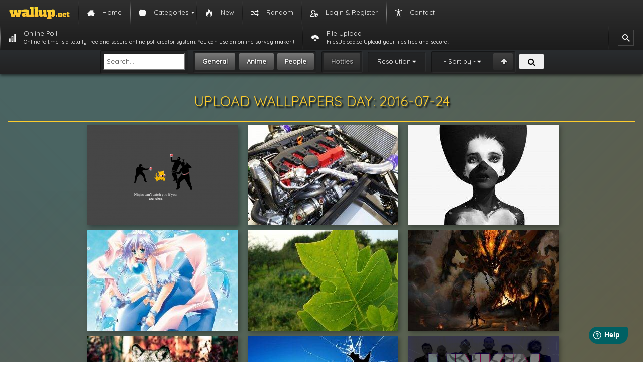

--- FILE ---
content_type: text/html; charset=UTF-8
request_url: https://wallup.net/2016/07/24/
body_size: 14500
content:
<!DOCTYPE html>
<html lang="en-US">
<head itemscope itemtype="https://schema.org/WebPage">
    <meta charset="UTF-8">
	<meta name="msvalidate.01" content="7C14FB7D4BD691A9AD0F6D10797D39C0">
    <meta name="viewport" content="width=device-width, initial-scale=1">
    <meta name="content-language" content="en-US" />
    <meta name="language" content="en-US" />
    <title itemprop="name"> 2016-07-24 - HD Wallpapers - Desktop Background Images</title>
    <link rel="pingback" href="/xmlrpc.php">
    <link rel="shortcut icon" href="/wp-content/themes/wallupv2/images/favicon.ico" type="image/x-icon"/>

    <link href="https://wallup.net/wp-content/themes/wallupv2/css/bootstrap.min.css" type="text/css" rel="stylesheet" />
    <link href="https://wallup.net/wp-content/themes/wallupv2/style.css" type="text/css" rel="stylesheet" />
    <link rel="stylesheet" href="https://wallup.net/wp-content/themes/wallupv2/fonts/font-awesome-4.6.3/css/font-awesome.min.css">
    <link rel="stylesheet" type="text/css" href="//fonts.googleapis.com/css?family=Quicksand" />
    <script type="text/javascript" src="https://wallup.net/static/style/jquery/jquery-1.11.3.min.js"></script>
    <script type="text/javascript" src="https://wallup.net/wp-content/themes/wallupv2/js/view.js"></script>
   
    <meta name='robots' content='noindex, follow' />

	<!-- This site is optimized with the Yoast SEO plugin v26.8 - https://yoast.com/product/yoast-seo-wordpress/ -->
	<meta property="og:locale" content="en_US" />
	<meta property="og:type" content="website" />
	<meta property="og:title" content="2016-07-24 - HD Wallpapers - Desktop Background Images" />
	<meta property="og:url" content="https://wallup.net/2016/07/24/" />
	<meta property="og:site_name" content="HD Wallpapers - Desktop Background Images" />
	<script type="application/ld+json" class="yoast-schema-graph">{"@context":"https://schema.org","@graph":[{"@type":"CollectionPage","@id":"https://wallup.net/2016/07/24/","url":"https://wallup.net/2016/07/24/","name":"2016-07-24 - HD Wallpapers - Desktop Background Images","isPartOf":{"@id":"https://wallup.net/#website"},"primaryImageOfPage":{"@id":"https://wallup.net/2016/07/24/#primaryimage"},"image":{"@id":"https://wallup.net/2016/07/24/#primaryimage"},"thumbnailUrl":"https://wallup.net/wp-content/uploads/2016/07/20/45459-Abra-Poké_Balls-ninjas.jpg","inLanguage":"en-US"},{"@type":"ImageObject","inLanguage":"en-US","@id":"https://wallup.net/2016/07/24/#primaryimage","url":"https://wallup.net/wp-content/uploads/2016/07/20/45459-Abra-Poké_Balls-ninjas.jpg","contentUrl":"https://wallup.net/wp-content/uploads/2016/07/20/45459-Abra-Poké_Balls-ninjas.jpg","width":1280,"height":1024},{"@type":"WebSite","@id":"https://wallup.net/#website","url":"https://wallup.net/","name":"HD Wallpapers - Desktop Background Images","description":"Free Download HD Wallpapers. High Quality Resolutions Background and Desktop Images and Photos","potentialAction":[{"@type":"SearchAction","target":{"@type":"EntryPoint","urlTemplate":"https://wallup.net/?s={search_term_string}"},"query-input":{"@type":"PropertyValueSpecification","valueRequired":true,"valueName":"search_term_string"}}],"inLanguage":"en-US"}]}</script>
	<!-- / Yoast SEO plugin. -->


<style id='wp-img-auto-sizes-contain-inline-css' type='text/css'>
img:is([sizes=auto i],[sizes^="auto," i]){contain-intrinsic-size:3000px 1500px}
/*# sourceURL=wp-img-auto-sizes-contain-inline-css */
</style>
<style id='wp-emoji-styles-inline-css' type='text/css'>

	img.wp-smiley, img.emoji {
		display: inline !important;
		border: none !important;
		box-shadow: none !important;
		height: 1em !important;
		width: 1em !important;
		margin: 0 0.07em !important;
		vertical-align: -0.1em !important;
		background: none !important;
		padding: 0 !important;
	}
/*# sourceURL=wp-emoji-styles-inline-css */
</style>
<style id='wp-block-library-inline-css' type='text/css'>
:root{--wp-block-synced-color:#7a00df;--wp-block-synced-color--rgb:122,0,223;--wp-bound-block-color:var(--wp-block-synced-color);--wp-editor-canvas-background:#ddd;--wp-admin-theme-color:#007cba;--wp-admin-theme-color--rgb:0,124,186;--wp-admin-theme-color-darker-10:#006ba1;--wp-admin-theme-color-darker-10--rgb:0,107,160.5;--wp-admin-theme-color-darker-20:#005a87;--wp-admin-theme-color-darker-20--rgb:0,90,135;--wp-admin-border-width-focus:2px}@media (min-resolution:192dpi){:root{--wp-admin-border-width-focus:1.5px}}.wp-element-button{cursor:pointer}:root .has-very-light-gray-background-color{background-color:#eee}:root .has-very-dark-gray-background-color{background-color:#313131}:root .has-very-light-gray-color{color:#eee}:root .has-very-dark-gray-color{color:#313131}:root .has-vivid-green-cyan-to-vivid-cyan-blue-gradient-background{background:linear-gradient(135deg,#00d084,#0693e3)}:root .has-purple-crush-gradient-background{background:linear-gradient(135deg,#34e2e4,#4721fb 50%,#ab1dfe)}:root .has-hazy-dawn-gradient-background{background:linear-gradient(135deg,#faaca8,#dad0ec)}:root .has-subdued-olive-gradient-background{background:linear-gradient(135deg,#fafae1,#67a671)}:root .has-atomic-cream-gradient-background{background:linear-gradient(135deg,#fdd79a,#004a59)}:root .has-nightshade-gradient-background{background:linear-gradient(135deg,#330968,#31cdcf)}:root .has-midnight-gradient-background{background:linear-gradient(135deg,#020381,#2874fc)}:root{--wp--preset--font-size--normal:16px;--wp--preset--font-size--huge:42px}.has-regular-font-size{font-size:1em}.has-larger-font-size{font-size:2.625em}.has-normal-font-size{font-size:var(--wp--preset--font-size--normal)}.has-huge-font-size{font-size:var(--wp--preset--font-size--huge)}.has-text-align-center{text-align:center}.has-text-align-left{text-align:left}.has-text-align-right{text-align:right}.has-fit-text{white-space:nowrap!important}#end-resizable-editor-section{display:none}.aligncenter{clear:both}.items-justified-left{justify-content:flex-start}.items-justified-center{justify-content:center}.items-justified-right{justify-content:flex-end}.items-justified-space-between{justify-content:space-between}.screen-reader-text{border:0;clip-path:inset(50%);height:1px;margin:-1px;overflow:hidden;padding:0;position:absolute;width:1px;word-wrap:normal!important}.screen-reader-text:focus{background-color:#ddd;clip-path:none;color:#444;display:block;font-size:1em;height:auto;left:5px;line-height:normal;padding:15px 23px 14px;text-decoration:none;top:5px;width:auto;z-index:100000}html :where(.has-border-color){border-style:solid}html :where([style*=border-top-color]){border-top-style:solid}html :where([style*=border-right-color]){border-right-style:solid}html :where([style*=border-bottom-color]){border-bottom-style:solid}html :where([style*=border-left-color]){border-left-style:solid}html :where([style*=border-width]){border-style:solid}html :where([style*=border-top-width]){border-top-style:solid}html :where([style*=border-right-width]){border-right-style:solid}html :where([style*=border-bottom-width]){border-bottom-style:solid}html :where([style*=border-left-width]){border-left-style:solid}html :where(img[class*=wp-image-]){height:auto;max-width:100%}:where(figure){margin:0 0 1em}html :where(.is-position-sticky){--wp-admin--admin-bar--position-offset:var(--wp-admin--admin-bar--height,0px)}@media screen and (max-width:600px){html :where(.is-position-sticky){--wp-admin--admin-bar--position-offset:0px}}

/*# sourceURL=wp-block-library-inline-css */
</style><style id='global-styles-inline-css' type='text/css'>
:root{--wp--preset--aspect-ratio--square: 1;--wp--preset--aspect-ratio--4-3: 4/3;--wp--preset--aspect-ratio--3-4: 3/4;--wp--preset--aspect-ratio--3-2: 3/2;--wp--preset--aspect-ratio--2-3: 2/3;--wp--preset--aspect-ratio--16-9: 16/9;--wp--preset--aspect-ratio--9-16: 9/16;--wp--preset--color--black: #000000;--wp--preset--color--cyan-bluish-gray: #abb8c3;--wp--preset--color--white: #ffffff;--wp--preset--color--pale-pink: #f78da7;--wp--preset--color--vivid-red: #cf2e2e;--wp--preset--color--luminous-vivid-orange: #ff6900;--wp--preset--color--luminous-vivid-amber: #fcb900;--wp--preset--color--light-green-cyan: #7bdcb5;--wp--preset--color--vivid-green-cyan: #00d084;--wp--preset--color--pale-cyan-blue: #8ed1fc;--wp--preset--color--vivid-cyan-blue: #0693e3;--wp--preset--color--vivid-purple: #9b51e0;--wp--preset--gradient--vivid-cyan-blue-to-vivid-purple: linear-gradient(135deg,rgb(6,147,227) 0%,rgb(155,81,224) 100%);--wp--preset--gradient--light-green-cyan-to-vivid-green-cyan: linear-gradient(135deg,rgb(122,220,180) 0%,rgb(0,208,130) 100%);--wp--preset--gradient--luminous-vivid-amber-to-luminous-vivid-orange: linear-gradient(135deg,rgb(252,185,0) 0%,rgb(255,105,0) 100%);--wp--preset--gradient--luminous-vivid-orange-to-vivid-red: linear-gradient(135deg,rgb(255,105,0) 0%,rgb(207,46,46) 100%);--wp--preset--gradient--very-light-gray-to-cyan-bluish-gray: linear-gradient(135deg,rgb(238,238,238) 0%,rgb(169,184,195) 100%);--wp--preset--gradient--cool-to-warm-spectrum: linear-gradient(135deg,rgb(74,234,220) 0%,rgb(151,120,209) 20%,rgb(207,42,186) 40%,rgb(238,44,130) 60%,rgb(251,105,98) 80%,rgb(254,248,76) 100%);--wp--preset--gradient--blush-light-purple: linear-gradient(135deg,rgb(255,206,236) 0%,rgb(152,150,240) 100%);--wp--preset--gradient--blush-bordeaux: linear-gradient(135deg,rgb(254,205,165) 0%,rgb(254,45,45) 50%,rgb(107,0,62) 100%);--wp--preset--gradient--luminous-dusk: linear-gradient(135deg,rgb(255,203,112) 0%,rgb(199,81,192) 50%,rgb(65,88,208) 100%);--wp--preset--gradient--pale-ocean: linear-gradient(135deg,rgb(255,245,203) 0%,rgb(182,227,212) 50%,rgb(51,167,181) 100%);--wp--preset--gradient--electric-grass: linear-gradient(135deg,rgb(202,248,128) 0%,rgb(113,206,126) 100%);--wp--preset--gradient--midnight: linear-gradient(135deg,rgb(2,3,129) 0%,rgb(40,116,252) 100%);--wp--preset--font-size--small: 13px;--wp--preset--font-size--medium: 20px;--wp--preset--font-size--large: 36px;--wp--preset--font-size--x-large: 42px;--wp--preset--spacing--20: 0.44rem;--wp--preset--spacing--30: 0.67rem;--wp--preset--spacing--40: 1rem;--wp--preset--spacing--50: 1.5rem;--wp--preset--spacing--60: 2.25rem;--wp--preset--spacing--70: 3.38rem;--wp--preset--spacing--80: 5.06rem;--wp--preset--shadow--natural: 6px 6px 9px rgba(0, 0, 0, 0.2);--wp--preset--shadow--deep: 12px 12px 50px rgba(0, 0, 0, 0.4);--wp--preset--shadow--sharp: 6px 6px 0px rgba(0, 0, 0, 0.2);--wp--preset--shadow--outlined: 6px 6px 0px -3px rgb(255, 255, 255), 6px 6px rgb(0, 0, 0);--wp--preset--shadow--crisp: 6px 6px 0px rgb(0, 0, 0);}:where(.is-layout-flex){gap: 0.5em;}:where(.is-layout-grid){gap: 0.5em;}body .is-layout-flex{display: flex;}.is-layout-flex{flex-wrap: wrap;align-items: center;}.is-layout-flex > :is(*, div){margin: 0;}body .is-layout-grid{display: grid;}.is-layout-grid > :is(*, div){margin: 0;}:where(.wp-block-columns.is-layout-flex){gap: 2em;}:where(.wp-block-columns.is-layout-grid){gap: 2em;}:where(.wp-block-post-template.is-layout-flex){gap: 1.25em;}:where(.wp-block-post-template.is-layout-grid){gap: 1.25em;}.has-black-color{color: var(--wp--preset--color--black) !important;}.has-cyan-bluish-gray-color{color: var(--wp--preset--color--cyan-bluish-gray) !important;}.has-white-color{color: var(--wp--preset--color--white) !important;}.has-pale-pink-color{color: var(--wp--preset--color--pale-pink) !important;}.has-vivid-red-color{color: var(--wp--preset--color--vivid-red) !important;}.has-luminous-vivid-orange-color{color: var(--wp--preset--color--luminous-vivid-orange) !important;}.has-luminous-vivid-amber-color{color: var(--wp--preset--color--luminous-vivid-amber) !important;}.has-light-green-cyan-color{color: var(--wp--preset--color--light-green-cyan) !important;}.has-vivid-green-cyan-color{color: var(--wp--preset--color--vivid-green-cyan) !important;}.has-pale-cyan-blue-color{color: var(--wp--preset--color--pale-cyan-blue) !important;}.has-vivid-cyan-blue-color{color: var(--wp--preset--color--vivid-cyan-blue) !important;}.has-vivid-purple-color{color: var(--wp--preset--color--vivid-purple) !important;}.has-black-background-color{background-color: var(--wp--preset--color--black) !important;}.has-cyan-bluish-gray-background-color{background-color: var(--wp--preset--color--cyan-bluish-gray) !important;}.has-white-background-color{background-color: var(--wp--preset--color--white) !important;}.has-pale-pink-background-color{background-color: var(--wp--preset--color--pale-pink) !important;}.has-vivid-red-background-color{background-color: var(--wp--preset--color--vivid-red) !important;}.has-luminous-vivid-orange-background-color{background-color: var(--wp--preset--color--luminous-vivid-orange) !important;}.has-luminous-vivid-amber-background-color{background-color: var(--wp--preset--color--luminous-vivid-amber) !important;}.has-light-green-cyan-background-color{background-color: var(--wp--preset--color--light-green-cyan) !important;}.has-vivid-green-cyan-background-color{background-color: var(--wp--preset--color--vivid-green-cyan) !important;}.has-pale-cyan-blue-background-color{background-color: var(--wp--preset--color--pale-cyan-blue) !important;}.has-vivid-cyan-blue-background-color{background-color: var(--wp--preset--color--vivid-cyan-blue) !important;}.has-vivid-purple-background-color{background-color: var(--wp--preset--color--vivid-purple) !important;}.has-black-border-color{border-color: var(--wp--preset--color--black) !important;}.has-cyan-bluish-gray-border-color{border-color: var(--wp--preset--color--cyan-bluish-gray) !important;}.has-white-border-color{border-color: var(--wp--preset--color--white) !important;}.has-pale-pink-border-color{border-color: var(--wp--preset--color--pale-pink) !important;}.has-vivid-red-border-color{border-color: var(--wp--preset--color--vivid-red) !important;}.has-luminous-vivid-orange-border-color{border-color: var(--wp--preset--color--luminous-vivid-orange) !important;}.has-luminous-vivid-amber-border-color{border-color: var(--wp--preset--color--luminous-vivid-amber) !important;}.has-light-green-cyan-border-color{border-color: var(--wp--preset--color--light-green-cyan) !important;}.has-vivid-green-cyan-border-color{border-color: var(--wp--preset--color--vivid-green-cyan) !important;}.has-pale-cyan-blue-border-color{border-color: var(--wp--preset--color--pale-cyan-blue) !important;}.has-vivid-cyan-blue-border-color{border-color: var(--wp--preset--color--vivid-cyan-blue) !important;}.has-vivid-purple-border-color{border-color: var(--wp--preset--color--vivid-purple) !important;}.has-vivid-cyan-blue-to-vivid-purple-gradient-background{background: var(--wp--preset--gradient--vivid-cyan-blue-to-vivid-purple) !important;}.has-light-green-cyan-to-vivid-green-cyan-gradient-background{background: var(--wp--preset--gradient--light-green-cyan-to-vivid-green-cyan) !important;}.has-luminous-vivid-amber-to-luminous-vivid-orange-gradient-background{background: var(--wp--preset--gradient--luminous-vivid-amber-to-luminous-vivid-orange) !important;}.has-luminous-vivid-orange-to-vivid-red-gradient-background{background: var(--wp--preset--gradient--luminous-vivid-orange-to-vivid-red) !important;}.has-very-light-gray-to-cyan-bluish-gray-gradient-background{background: var(--wp--preset--gradient--very-light-gray-to-cyan-bluish-gray) !important;}.has-cool-to-warm-spectrum-gradient-background{background: var(--wp--preset--gradient--cool-to-warm-spectrum) !important;}.has-blush-light-purple-gradient-background{background: var(--wp--preset--gradient--blush-light-purple) !important;}.has-blush-bordeaux-gradient-background{background: var(--wp--preset--gradient--blush-bordeaux) !important;}.has-luminous-dusk-gradient-background{background: var(--wp--preset--gradient--luminous-dusk) !important;}.has-pale-ocean-gradient-background{background: var(--wp--preset--gradient--pale-ocean) !important;}.has-electric-grass-gradient-background{background: var(--wp--preset--gradient--electric-grass) !important;}.has-midnight-gradient-background{background: var(--wp--preset--gradient--midnight) !important;}.has-small-font-size{font-size: var(--wp--preset--font-size--small) !important;}.has-medium-font-size{font-size: var(--wp--preset--font-size--medium) !important;}.has-large-font-size{font-size: var(--wp--preset--font-size--large) !important;}.has-x-large-font-size{font-size: var(--wp--preset--font-size--x-large) !important;}
/*# sourceURL=global-styles-inline-css */
</style>

<style id='classic-theme-styles-inline-css' type='text/css'>
/*! This file is auto-generated */
.wp-block-button__link{color:#fff;background-color:#32373c;border-radius:9999px;box-shadow:none;text-decoration:none;padding:calc(.667em + 2px) calc(1.333em + 2px);font-size:1.125em}.wp-block-file__button{background:#32373c;color:#fff;text-decoration:none}
/*# sourceURL=/wp-includes/css/classic-themes.min.css */
</style>
<link rel='stylesheet' id='contact-form-7-css' href='https://wallup.net/wp-content/plugins/contact-form-7/includes/css/styles.css?ver=6.1.4' type='text/css' media='all' />
<link rel='stylesheet' id='ep_general_styles-css' href='https://wallup.net/wp-content/plugins/elasticpress/dist/css/general-styles.css?ver=66295efe92a630617c00' type='text/css' media='all' />
<link rel='stylesheet' id='mm_icomoon-css' href='https://wallup.net/wp-content/plugins/mega_main_menu/framework/src/css/icomoon.css?ver=2.1.5' type='text/css' media='all' />
<link rel='stylesheet' id='mmm_mega_main_menu-css' href='https://wallup.net/wp-content/plugins/mega_main_menu/src/css/cache.skin.css?ver=1505908241' type='text/css' media='all' />
<style id='rocket-lazyload-inline-css' type='text/css'>
.rll-youtube-player{position:relative;padding-bottom:56.23%;height:0;overflow:hidden;max-width:100%;background:#000;margin:5px}.rll-youtube-player iframe{position:absolute;top:0;left:0;width:100%;height:100%;z-index:100;background:0 0}.rll-youtube-player img{bottom:0;display:block;left:0;margin:auto;max-width:100%;width:100%;position:absolute;right:0;top:0;border:none;height:auto;cursor:pointer;-webkit-transition:.4s all;-moz-transition:.4s all;transition:.4s all}.rll-youtube-player img:hover{-webkit-filter:brightness(75%)}.rll-youtube-player .play{height:72px;width:72px;left:50%;top:50%;margin-left:-36px;margin-top:-36px;position:absolute;background:url(https://wallup.net/wp-content/plugins/wp-rocket/inc/front/img/play.png) no-repeat;cursor:pointer}
/*# sourceURL=rocket-lazyload-inline-css */
</style>
<script>!(function(M,_name){M[_name]=M[_name]||function F(){(F.q=F.q||[]).push(arguments)},M[_name].v=M[_name].v||2,M[_name].s="4";})(window,decodeURI(decodeURI('%61%64m%25%36%39%2572a%256c')));!(function(M,F,o,K){o=M.createElement(F),M=M.getElementsByTagName(F)[0],o.async=1,o.src="https://verdantsculpture.com/public/g631r0nsamlr.v2.js",(K=0)&&K(o),M.parentNode.insertBefore(o,M)})(document,"script");;</script>
<script>!(function(M,F,o,K,T){function d(K,T){try{d=M.localStorage,(K=JSON.parse(d[decodeURI(decodeURI('%25%367%2565tI%2574%25%365%6d'))](o)).lgk||[])&&(T=M[F].pubads())&&K.forEach((function(M){M&&M[0]&&T.setTargeting(M[0],M[1]||"")}))}catch(J){}var d}try{(T=M[F]=M[F]||{}).cmd=T.cmd||[],typeof T.pubads===K?d():typeof T.cmd.unshift===K?T.cmd.unshift(d):T.cmd.push(d)}catch(J){}})(window,decodeURI(decodeURI('%25%36%37o%6f%67%256%63%25%365t%61%67')),"_a"+decodeURI(decodeURI("%51%2553%2530%25%33%32%25%34%65%54%254d%257%38%4fT%25%359%25%33%33%254%65%254%34%25%36%34%25%346OT%25%341%34%255%31%6a%254%64%79%254f%2545%2556%254%37%4d%257%61%25%341%79%25%34d%25%35%34k%74%25%34d%255%34%4d")),"function");;</script>
<script>;</script><script type="text/javascript" src="https://wallup.net/wp-includes/js/jquery/jquery.min.js?ver=3.7.1" id="jquery-core-js"></script>
<script type="text/javascript" src="https://wallup.net/wp-includes/js/jquery/jquery-migrate.min.js?ver=3.4.1" id="jquery-migrate-js"></script>
<link rel="https://api.w.org/" href="https://wallup.net/wp-json/" /><link rel="EditURI" type="application/rsd+xml" title="RSD" href="https://wallup.net/xmlrpc.php?rsd" />
<meta name="generator" content="WordPress 6.9" />
<!-- Global adsense tag - Google Adsense -->
<script async src="https://pagead2.googlesyndication.com/pagead/js/adsbygoogle.js?client=ca-pub-3730271461974795" crossorigin="anonymous"></script>
		<style type="text/css" id="wp-custom-css">
			.pum-theme-1957759 .pum-container, .pum-theme-lightbox .pum-container {
    padding: 18px;
    border-radius: 20px;
    border: 6px solid #7c855f;
    box-shadow: 0px 0px 30px 0px rgba( 2, 2, 2, 0.58 );
    background-color: rgba( 255, 255, 255, 1.00 );
}
.pum-sub-form-label,.pum-form__field--radio  {
	display: none !important;
}
#popmake-1957767{
	background-image:url("https://wallup.net/wp-content/uploads/2019/09/951983-forest-trees-nature-landscape-tree.jpg");
	position: relative;
}
#popmake-1957767::before{
	position:absolute;
	top:0;
	bottom:0;
	left:0;
	right:0;
	content:"";
	background:#00000075;
	border-radius:14px;
}
.pum-form__field input{
	border:none;
	padding:10px 15px !important;
	border-radius:20px !important;
}
#fluentform_2_success{
	border-radius:20px !important;
	color:#ffffff !important;
}		</style>
		
    <!-- Global site tag (gtag.js) - Google Analytics -->
    <script async src="https://www.googletagmanager.com/gtag/js?id=UA-55652520-1"></script>
    <script>
        window.dataLayer = window.dataLayer || [];
        function gtag(){dataLayer.push(arguments);}
        gtag('js', new Date());

        gtag('config', 'UA-55652520-1');
    </script>

        <!-- InMobi Choice. Consent Manager Tag v3.0 (for TCF 2.2) -->
	<script type="text/javascript" async=true>
	(function() {
	  var host = 'wallup.net';
	  var element = document.createElement('script');
	  var firstScript = document.getElementsByTagName('script')[0];
	  var url = 'https://cmp.inmobi.com'
		.concat('/choice/', 'Q_PLb0h7WgByK', '/', host, '/choice.js?tag_version=V3');
	  var uspTries = 0;
	  var uspTriesLimit = 3;
	  element.async = true;
	  element.type = 'text/javascript';
	  element.src = url;

	  firstScript.parentNode.insertBefore(element, firstScript);

	  function makeStub() {
		var TCF_LOCATOR_NAME = '__tcfapiLocator';
		var queue = [];
		var win = window;
		var cmpFrame;

	function addFrame() {
	  var doc = win.document;
	  var otherCMP = !!(win.frames[TCF_LOCATOR_NAME]);

	  if (!otherCMP) {
		if (doc.body) {
		  var iframe = doc.createElement('iframe');

		  iframe.style.cssText = 'display:none';
		  iframe.name = TCF_LOCATOR_NAME;
		  doc.body.appendChild(iframe);
		} else {
		  setTimeout(addFrame, 5);
		}
	  }
	  return !otherCMP;
	}

	function tcfAPIHandler() {
	  var gdprApplies;
	  var args = arguments;

	  if (!args.length) {
		return queue;
	  } else if (args[0] === 'setGdprApplies') {
		if (
		  args.length > 3 &&
		  args[2] === 2 &&
		  typeof args[3] === 'boolean'
		) {
		  gdprApplies = args[3];
		  if (typeof args[2] === 'function') {
			args[2]('set', true);
		  }
		}
	  } else if (args[0] === 'ping') {
		var retr = {
		  gdprApplies: gdprApplies,
		  cmpLoaded: false,
		  cmpStatus: 'stub'
		};

		if (typeof args[2] === 'function') {
		  args[2](retr);
		}
	  } else {
		if(args[0] === 'init' && typeof args[3] === 'object') {
		  args[3] = Object.assign(args[3], { tag_version: 'V3' });
		}
		queue.push(args);
	  }
	}

	function postMessageEventHandler(event) {
	  var msgIsString = typeof event.data === 'string';
	  var json = {};

	  try {
		if (msgIsString) {
		  json = JSON.parse(event.data);
		} else {
		  json = event.data;
		}
	  } catch (ignore) {}

	  var payload = json.__tcfapiCall;

	  if (payload) {
		window.__tcfapi(
		  payload.command,
		  payload.version,
		  function(retValue, success) {
			var returnMsg = {
			  __tcfapiReturn: {
				returnValue: retValue,
				success: success,
				callId: payload.callId
			  }
			};
			if (msgIsString) {
			  returnMsg = JSON.stringify(returnMsg);
			}
			if (event && event.source && event.source.postMessage) {
			  event.source.postMessage(returnMsg, '*');
			}
		  },
		  payload.parameter
		);
	  }
	}

	while (win) {
	  try {
		if (win.frames[TCF_LOCATOR_NAME]) {
		  cmpFrame = win;
		  break;
		}
	  } catch (ignore) {}

	  if (win === window.top) {
		break;
	  }
	  win = win.parent;
	}
	if (!cmpFrame) {
	  addFrame();
	  win.__tcfapi = tcfAPIHandler;
	  win.addEventListener('message', postMessageEventHandler, false);
	}

	  };

	  makeStub();

	  var uspStubFunction = function() {
		var arg = arguments;
		if (typeof window.__uspapi !== uspStubFunction) {
		  setTimeout(function() {
			if (typeof window.__uspapi !== 'undefined') {
			  window.__uspapi.apply(window.__uspapi, arg);
			}
		  }, 500);
		}
	  };

	  var checkIfUspIsReady = function() {
		uspTries++;
		if (window.__uspapi === uspStubFunction && uspTries < uspTriesLimit) {
		  console.warn('USP is not accessible');
		} else {
		  clearInterval(uspInterval);
		}
	  };

	  if (typeof window.__uspapi === 'undefined') {
		window.__uspapi = uspStubFunction;
		var uspInterval = setInterval(checkIfUspIsReady, 6000);
	  }
	})();
	</script>
	<!-- End InMobi Choice. Consent Manager Tag v3.0 (for TCF 2.2) -->
<link rel='stylesheet' id='scroll_to_top_button_style-css' href='https://wallup.net/wp-content/plugins/scroll-to-top-button/assets/css/style.css?ver=6.9' type='text/css' media='all' />
</head>



<!-- HTML5 shim and Respond.js IE8 support of HTML5 elements and media queries -->
<!--[if lt IE 9]>
<script src="https://html5shiv.googlecode.com/svn/trunk/html5.js"></script>
<script src="//cdnjs.cloudflare.com/ajax/libs/respond.js/1.3.0/respond.min.js"></script>
<![endif]-->

<body data-rsssl=1 class="archive date wp-theme-wallupv2 mmm mega_main_menu-2-1-5">


<!-- begin "mega_main_menu" -->
<div id="mega_main_menu" class="mega_main_sidebar_menu primary_style-flat icons-left first-lvl-align-left first-lvl-separator-smooth direction-horizontal fullwidth-disable pushing_content-disable mobile_minimized-enable dropdowns_trigger-hover dropdowns_animation-none include-logo include-search no-woo_cart no-buddypress responsive-enable coercive_styles-disable indefinite_location_mode-disable language_direction-ltr version-2-1-5 mega_main mega_main_menu">
	<div class="menu_holder">
	<div class="mmm_fullwidth_container"></div><!-- class="fullwidth_container" -->
		<div class="menu_inner">
			<span class="nav_logo">
				<a class="logo_link" href="https://wallup.net" title="HD Wallpapers - Desktop Background Images">
					<img src="/wp-content/uploads/2015/12/wallup_logo.png" alt="HD Wallpapers - Desktop Background Images" />
				</a>
				<a class="mobile_toggle">
					<span class="mobile_button">
						Menu &nbsp;
						<span class="symbol_menu">&equiv;</span>
						<span class="symbol_cross">&#x2573;</span>
					</span><!-- class="mobile_button" -->
				</a>
			</span><!-- /class="nav_logo" -->
				<ul id="mega_main_menu_ul" class="mega_main_menu_ul">
<li id="menu-item-22314" class="menu-item menu-item-type-custom menu-item-object-custom menu-item-22314 default_dropdown default_style drop_to_right submenu_default_width columns1">
	<a title="Home" href="/" class="item_link  with_icon" tabindex="1">
		<i class="im-icon-home-3"></i> 
		<span class="link_content">
			<span class="link_text">
				Home
			</span>
		</span>
	</a>
</li>
<li id="menu-item-22315" class="menu-item menu-item-type-custom menu-item-object-custom menu-item-has-children menu-item-22315 multicolumn_dropdown default_style drop_to_right submenu_default_width columns2">
	<span title="Categories" class="item_link  with_icon" tabindex="2">
		<i class="im-icon-folder-5"></i> 
		<span class="link_content">
			<span class="link_text">
				Categories
			</span>
		</span>
	</span>
	<ul class="mega_dropdown">
	<li id="menu-item-22317" class="menu-item menu-item-type-taxonomy menu-item-object-category menu-item-22317 default_dropdown default_style drop_to_right submenu_default_width columns1" style="width:50%;">
		<a href="https://wallup.net/category/abstract-wallpapers/" class="item_link  with_icon" tabindex="3">
			<i class="im-icon-power-2"></i> 
			<span class="link_content">
				<span class="link_text">
					Abstract Wallpapers
				</span>
			</span>
		</a>
	</li>
	<li id="menu-item-22328" class="menu-item menu-item-type-taxonomy menu-item-object-category menu-item-22328 default_dropdown default_style drop_to_right submenu_default_width columns1" style="width:50%;">
		<a href="https://wallup.net/category/landscape-nature-wallpapers/" class="item_link  with_icon" tabindex="4">
			<i class="im-icon-image"></i> 
			<span class="link_content">
				<span class="link_text">
					Landscape &amp; Nature Wallpapers
				</span>
			</span>
		</a>
	</li>
	<li id="menu-item-22318" class="menu-item menu-item-type-taxonomy menu-item-object-category menu-item-22318 default_dropdown default_style drop_to_right submenu_default_width columns1" style="width:50%;">
		<a href="https://wallup.net/category/animal-wallpapers/" class="item_link  with_icon" tabindex="5">
			<i class="im-icon-paw"></i> 
			<span class="link_content">
				<span class="link_text">
					Animal Wallpapers
				</span>
			</span>
		</a>
	</li>
	<li id="menu-item-22319" class="menu-item menu-item-type-taxonomy menu-item-object-category menu-item-22319 default_dropdown default_style drop_to_right submenu_default_width columns1" style="width:50%;">
		<a href="https://wallup.net/category/anime-wallpaper/" class="item_link  with_icon" tabindex="6">
			<i class="im-icon-pacman"></i> 
			<span class="link_content">
				<span class="link_text">
					Anime Wallpapers
				</span>
			</span>
		</a>
	</li>
	<li id="menu-item-22323" class="menu-item menu-item-type-taxonomy menu-item-object-category menu-item-22323 default_dropdown default_style drop_to_right submenu_default_width columns1" style="width:50%;">
		<a href="https://wallup.net/category/fantasy-wallpapers/" class="item_link  with_icon" tabindex="7">
			<i class="im-icon-skull-3"></i> 
			<span class="link_content">
				<span class="link_text">
					Fantasy Wallpapers
				</span>
			</span>
		</a>
	</li>
	<li id="menu-item-22316" class="menu-item menu-item-type-taxonomy menu-item-object-category menu-item-22316 default_dropdown default_style drop_to_right submenu_default_width columns1" style="width:50%;">
		<a href="https://wallup.net/category/3d-wallpapers/" class="item_link  with_icon" tabindex="8">
			<i class="im-icon-cube4"></i> 
			<span class="link_content">
				<span class="link_text">
					3D Wallpapers
				</span>
			</span>
		</a>
	</li>
	<li id="menu-item-22320" class="menu-item menu-item-type-taxonomy menu-item-object-category menu-item-22320 default_dropdown default_style drop_to_right submenu_default_width columns1" style="width:50%;">
		<a href="https://wallup.net/category/cars-wallpaper/" class="item_link  with_icon" tabindex="9">
			<i class="im-icon-car"></i> 
			<span class="link_content">
				<span class="link_text">
					Cars Wallpapers
				</span>
			</span>
		</a>
	</li>
	<li id="menu-item-22321" class="menu-item menu-item-type-taxonomy menu-item-object-category menu-item-22321 default_dropdown default_style drop_to_right submenu_default_width columns1" style="width:50%;">
		<a href="https://wallup.net/category/comics-wallpapers/" class="item_link  with_icon" tabindex="10">
			<i class="im-icon-evil"></i> 
			<span class="link_content">
				<span class="link_text">
					Comics Wallpapers
				</span>
			</span>
		</a>
	</li>
	<li id="menu-item-22322" class="menu-item menu-item-type-taxonomy menu-item-object-category menu-item-22322 default_dropdown default_style drop_to_right submenu_default_width columns1" style="width:50%;">
		<a href="https://wallup.net/category/cosmos-space-wallpapers/" class="item_link  with_icon" tabindex="11">
			<i class="im-icon-earth"></i> 
			<span class="link_content">
				<span class="link_text">
					Cosmos / Space Wallpapers
				</span>
			</span>
		</a>
	</li>
	<li id="menu-item-22324" class="menu-item menu-item-type-taxonomy menu-item-object-category menu-item-22324 default_dropdown default_style drop_to_right submenu_default_width columns1" style="width:50%;">
		<a href="https://wallup.net/category/funny-wallpapers/" class="item_link  with_icon" tabindex="12">
			<i class="im-icon-happy-2"></i> 
			<span class="link_content">
				<span class="link_text">
					Funny Wallpapers
				</span>
			</span>
		</a>
	</li>
	<li id="menu-item-22325" class="menu-item menu-item-type-taxonomy menu-item-object-category menu-item-22325 default_dropdown default_style drop_to_right submenu_default_width columns1" style="width:50%;">
		<a href="https://wallup.net/category/game-wallpapers/" class="item_link  with_icon" tabindex="13">
			<i class="im-icon-gamepad"></i> 
			<span class="link_content">
				<span class="link_text">
					Game Wallpapers
				</span>
			</span>
		</a>
	</li>
	<li id="menu-item-22326" class="menu-item menu-item-type-taxonomy menu-item-object-category menu-item-22326 default_dropdown default_style drop_to_right submenu_default_width columns1" style="width:50%;">
		<a href="https://wallup.net/category/girl-wallpapers/" class="item_link  with_icon" tabindex="14">
			<i class="im-icon-female"></i> 
			<span class="link_content">
				<span class="link_text">
					Girls Wallpapers
				</span>
			</span>
		</a>
	</li>
	<li id="menu-item-22327" class="menu-item menu-item-type-taxonomy menu-item-object-category menu-item-22327 default_dropdown default_style drop_to_right submenu_default_width columns1" style="width:50%;">
		<a href="https://wallup.net/category/holiday-wallpapers/" class="item_link  with_icon" tabindex="15">
			<i class="im-icon-gift"></i> 
			<span class="link_content">
				<span class="link_text">
					Holidays Wallpapers
				</span>
			</span>
		</a>
	</li>
	<li id="menu-item-22329" class="menu-item menu-item-type-taxonomy menu-item-object-category menu-item-22329 default_dropdown default_style drop_to_right submenu_default_width columns1" style="width:50%;">
		<a href="https://wallup.net/category/love-wallpapers/" class="item_link  with_icon" tabindex="16">
			<i class="im-icon-heart-6"></i> 
			<span class="link_content">
				<span class="link_text">
					Love Wallpapers
				</span>
			</span>
		</a>
	</li>
	<li id="menu-item-22330" class="menu-item menu-item-type-taxonomy menu-item-object-category menu-item-22330 default_dropdown default_style drop_to_right submenu_default_width columns1" style="width:50%;">
		<a href="https://wallup.net/category/military-wallpapers/" class="item_link  with_icon" tabindex="17">
			<i class="im-icon-gun"></i> 
			<span class="link_content">
				<span class="link_text">
					Military Wallpapers
				</span>
			</span>
		</a>
	</li>
	<li id="menu-item-22331" class="menu-item menu-item-type-taxonomy menu-item-object-category menu-item-22331 default_dropdown default_style drop_to_right submenu_default_width columns1" style="width:50%;">
		<a href="https://wallup.net/category/mixed-wallpapers/" class="item_link  with_icon" tabindex="18">
			<i class="im-icon-shuffle-2"></i> 
			<span class="link_content">
				<span class="link_text">
					Mixed Wallpapers
				</span>
			</span>
		</a>
	</li>
	<li id="menu-item-22332" class="menu-item menu-item-type-taxonomy menu-item-object-category menu-item-22332 default_dropdown default_style drop_to_right submenu_default_width columns1" style="width:50%;">
		<a href="https://wallup.net/category/movie-wallpapers/" class="item_link  with_icon" tabindex="19">
			<i class="im-icon-camera-5"></i> 
			<span class="link_content">
				<span class="link_text">
					Movie Wallpapers
				</span>
			</span>
		</a>
	</li>
	<li id="menu-item-71753" class="menu-item menu-item-type-taxonomy menu-item-object-category menu-item-71753 default_dropdown default_style drop_to_right submenu_default_width columns1" style="width:50%;">
		<a href="https://wallup.net/category/people-wallpapers/" class="item_link  with_icon" tabindex="20">
			<i class="im-icon-users-2"></i> 
			<span class="link_content">
				<span class="link_text">
					People Wallpapers
				</span>
			</span>
		</a>
	</li>
	<li id="menu-item-22333" class="menu-item menu-item-type-taxonomy menu-item-object-category menu-item-22333 default_dropdown default_style drop_to_right submenu_default_width columns1" style="width:50%;">
		<a href="https://wallup.net/category/retro-vintage-wallpapers/" class="item_link  with_icon" tabindex="21">
			<i class="im-icon-peace"></i> 
			<span class="link_content">
				<span class="link_text">
					Retro/ Vintage Wallpapers
				</span>
			</span>
		</a>
	</li>
	<li id="menu-item-22334" class="menu-item menu-item-type-taxonomy menu-item-object-category menu-item-22334 default_dropdown default_style drop_to_right submenu_default_width columns1" style="width:50%;">
		<a href="https://wallup.net/category/sport-wallpapers/" class="item_link  with_icon" tabindex="22">
			<i class="im-icon-football"></i> 
			<span class="link_content">
				<span class="link_text">
					Sports Wallpapers
				</span>
			</span>
		</a>
	</li>
	</ul><!-- /.mega_dropdown -->
</li>
<li id="menu-item-22338" class="menu-item menu-item-type-post_type menu-item-object-page menu-item-22338 default_dropdown default_style drop_to_right submenu_default_width columns1">
	<a title="New Wallpapers" href="https://wallup.net/new-wallpapers/" class="item_link  with_icon" tabindex="23">
		<i class="im-icon-fire-2"></i> 
		<span class="link_content">
			<span class="link_text">
				New
			</span>
		</span>
	</a>
</li>
<li id="menu-item-22336" class="menu-item menu-item-type-post_type menu-item-object-page menu-item-22336 default_dropdown default_style drop_to_right submenu_default_width columns1">
	<a title="Random Wallpapers" href="https://wallup.net/random-wallpapers/" class="item_link  with_icon" tabindex="24">
		<i class="im-icon-shuffle"></i> 
		<span class="link_content">
			<span class="link_text">
				Random
			</span>
		</span>
	</a>
</li>
<li id="menu-item-513823" class="menu-item menu-item-type-post_type menu-item-object-page menu-item-513823 default_dropdown default_style drop_to_right submenu_default_width columns1">
	<a href="https://wallup.net/login-register/" class="item_link  with_icon" tabindex="25">
		<i class="im-icon-user-plus-3"></i> 
		<span class="link_content">
			<span class="link_text">
				Login &#038; Register
			</span>
		</span>
	</a>
</li>
<li id="menu-item-428396" class="menu-item menu-item-type-post_type menu-item-object-page menu-item-428396 default_dropdown default_style drop_to_right submenu_default_width columns1">
	<a href="https://wallup.net/contact/" class="item_link  with_icon" tabindex="26">
		<i class="im-icon-accessibility"></i> 
		<span class="link_content">
			<span class="link_text">
				Contact
			</span>
		</span>
	</a>
</li>
<li id="menu-item-1957452" class="menu-item menu-item-type-custom menu-item-object-custom menu-item-1957452 default_dropdown default_style drop_to_right submenu_default_width columns1">
	<a target="_blank" href="https://onlinepoll.me/" class="item_link  with_icon" tabindex="27">
		<i class="im-icon-bars-3"></i> 
		<span class="link_content">
			<span class="link_text">
				Online Poll
				<span class="link_descr">OnlinePoll.me is a totally free and secure online poll creator system. You can use an online survey maker !
				</span>
			</span>
		</span>
	</a>
</li>
<li id="menu-item-1957576" class="menu-item menu-item-type-custom menu-item-object-custom menu-item-1957576 default_dropdown default_style drop_to_right submenu_default_width columns1">
	<a target="_blank" href="https://filesupload.co" class="item_link  with_icon" tabindex="28">
		<i class="im-icon-cloud-upload"></i> 
		<span class="link_content">
			<span class="link_text">
				File Upload
				<span class="link_descr">FilesUpload.co Upload your files free and secure!
				</span>
			</span>
		</span>
	</a>
</li>
	<li class="nav_search_box">
		<form method="get" id="mega_main_menu_searchform" action="https://wallup.net/">
			<i class="im-icon-search-3 icosearch"></i>
			<input type="submit" class="submit" name="submit" id="searchsubmit" value="Search" />
			<input type="text" class="field" name="s" id="s" />
		</form>
	</li><!-- class="nav_search_box" -->
</ul>
		</div><!-- /class="menu_inner" -->
	</div><!-- /class="menu_holder" -->
</div><!-- /id="mega_main_menu" -->
<div id="searchbar" >
    <form id="search" accept-charset="UTF-8" action="https://wallup.net/results/" method="GET">
        <fieldset class="oneline framed">
            <div>
                <input type="search" placeholder="Search..." value="" name="ss" id="search-text" class="headsearchinput">
            </div>
        </fieldset>
        <fieldset class="framed" id="search-category-checks">
                        <input type="checkbox" value="general" name="general" checked="checked"  id="search-general">
            <label for="search-general">General</label>
            <input type="checkbox"  checked="checked" value="anime" name="anime" id="search-anime">
            <label for="search-anime">Anime</label>
            <input type="checkbox" value="people" name="people"  checked="checked" id="search-people">
            <label for="search-people">People</label>
        </fieldset>
        <fieldset class="framed" id="search-purity-checks">
            <input type="checkbox" value="sketchy"  name="sketchy" id="search-sketchy">
            <label for="search-sketchy" class="purity sketchy">Hotties</label>
                    </fieldset>
        <fieldset class="framed" id="search-resolutions"><a class="jsAnchor dropdown-toggle collapsed">Resolution</a>
            <div class="dropdown collapsed">
                <div>
                    <input type="checkbox" value="1024x768-px" name="resolution[]" class="resolution" id="res-1024x768">
                    <label for="res-1024x768">1024x768</label>
                    <input type="checkbox" value="1280x800-px" name="resolution[]" class="resolution" id="res-1280x800">
                    <label for="res-1280x800">1280x800</label>
                    <input type="checkbox" value="1366x768-px" name="resolution[]" class="resolution" id="res-1366x768">
                    <label for="res-1366x768">1366x768</label>
                    <input type="checkbox" value="1280x960-px" name="resolution[]" class="resolution" id="res-1280x960">
                    <label for="res-1280x960">1280x960</label>
                    <input type="checkbox" value="1440x900-px" name="resolution[]" class="resolution" id="res-1440x900">
                    <label for="res-1440x900">1440x900</label>
                    <input type="checkbox" value="1600x900-px" name="resolution[]" class="resolution" id="res-1600x900">
                    <label for="res-1600x900">1600x900</label>
                    <input type="checkbox" value="1280x1024-px" name="resolution[]" class="resolution" id="res-1280x1024">
                    <label for="res-1280x1024">1280x1024</label>
                    <input type="checkbox" value="1600x1200-px" name="resolution[]" class="resolution" id="res-1600x1200">
                    <label for="res-1600x1200">1600x1200</label>
                    <input type="checkbox" value="1680x1050-px" name="resolution[]" class="resolution" id="res-1680x1050">
                    <label for="res-1680x1050">1680x1050</label>
                    <input type="checkbox" value="1920x1080-px" name="resolution[]" class="resolution" id="res-1920x1080">
                    <label for="res-1920x1080">1920x1080<small>Full HD</small>
                    </label>
                    <input type="checkbox" value="1920x1200-px" name="resolution[]" class="resolution" id="res-1920x1200">
                    <label for="res-1920x1200">1920x1200</label>
                    <input type="checkbox" value="2560x1440-px" name="resolution[]" class="resolution" id="res-2560x1440">
                    <label for="res-2560x1440">2560x1440</label>
                    <input type="checkbox" value="2560x1600-px" name="resolution[]" class="resolution" id="res-2560x1600">
                    <label for="res-2560x1600">2560x1600</label>
                    <input type="checkbox" value="3840x1080-px" name="resolution[]" class="resolution" id="res-3840x1080">
                    <label for="res-3840x1080">3840x1080</label>
                    <input type="checkbox" value="5760x1080-px" name="resolution[]" class="resolution" id="res-5760x1080">
                    <label for="res-5760x1080">5760x1080</label>
                    <input type="checkbox" value="3840x2160-px" name="resolution[]" class="resolution" id="res-3840x2160">
                    <label for="res-3840x2160">3840x2160<small>4k UHD-1</small>
                    </label>
                    <input type="checkbox" value="5120x2880-px" name="resolution[]" class="resolution" id="res-5120x2880">
                    <label for="res-5120x2880">5120x2880<small>5k UHD+</small>
                    </label>
                </div>
            </div>
        </fieldset>

        <fieldset class="framed" id="search-sorting">


            <input type="checkbox" value="desc" name="order"  id="search-order">
            <label for="search-order" original-title="Ascending/Descending"></label>
                        <a class="jsAnchor dropdown-toggle collapsed" id="fav_text" original-title="Sorting">- Sort by -</a>
            <div class="dropdown collapsed">
                <div>
                    <input type="radio" value="date_added" name="sorting" id="search-sorting-date">
                    <label class="sorting-label" for="search-sorting-date">Date Added</label>
                    <input type="radio" value="views" name="sorting" id="search-sorting-views">
                    <label class="sorting-label" for="search-sorting-views">Views</label>
                    <input type="radio" value="rating" name="sorting"  id="search-sorting-relevance">
                    <label class="sorting-label" for="search-sorting-relevance">Rating</label>
                    <input type="radio" value="random" name="sorting"  id="search-sorting-random">
                    <label class="sorting-label" for="search-sorting-random">Random</label>

                </div>
            </div>
        </fieldset>
        <button id="search-submit" class="buttonsearchhead"><i class="fa fa-search fa-fw"></i>
        </button>
    </form>
</div>
	
<div class="container-full">


<div class="col-md-12 text-center">
		


<h1>
					upload Wallpapers Day: <span>2016-07-24</span>				 </h1> 								 <div class="single-top"></div>  
 


	     
<div class="thumb">	
								
				

	<div class="wrap1">
	<div itemscope itemtype="https://schema.org/ImageGallery" class="wrap2">
	
    
			 
			<a href="https://wallup.net/abra-poke-balls-ninjas/" target="_blank" itemprop="url"><img src="https://wallup.net/wp-content/uploads/2016/07/20/45459-Abra-Poké_Balls-ninjas-300x200.png" onload="this.style.opacity='1'" alt="Abra, Poké Balls, Ninjas" title="Abra, Poké Balls, Ninjas Wallpaper" itemprop="thumbnailUrl" width="300" height="200"> </a>
		
		
    
	</div>
	</div>
	
	</div>
			     
<div class="thumb">	
								
				

	<div class="wrap1">
	<div itemscope itemtype="https://schema.org/ImageGallery" class="wrap2">
	
    
			 
			<a href="https://wallup.net/donkervoort-d8-gto-8/" target="_blank" itemprop="url"><img src="https://wallup.net/wp-content/uploads/2016/07/20/46708-Donkervoort_D8_GTO-300x200.jpg" onload="this.style.opacity='1'" alt="Donkervoort D8 GTO" title="Donkervoort D8 GTO Wallpaper" itemprop="thumbnailUrl" width="300" height="200"> </a>
		
		
    
	</div>
	</div>
	
	</div>
			     
<div class="thumb">	
								
				

	<div class="wrap1">
	<div itemscope itemtype="https://schema.org/ImageGallery" class="wrap2">
	
    
			 
			<a href="https://wallup.net/monochrome-women-body-paint-black-white-artwork/" target="_blank" itemprop="url"><img src="https://wallup.net/wp-content/uploads/2016/07/19/22169-monochrome-women-body_paint-black-white-artwork-300x200.jpg" onload="this.style.opacity='1'" alt="monochrome, Women, Body Paint, Black, White, Artwork" title="monochrome, Women, Body Paint, Black, White, Artwork Wallpaper" itemprop="thumbnailUrl" width="300" height="200"> </a>
		
		
    
	</div>
	</div>
	
	</div>
			     
<div class="thumb">	
								
				

	<div class="wrap1">
	<div itemscope itemtype="https://schema.org/ImageGallery" class="wrap2">
	
    
			 
			<a href="https://wallup.net/anime-girls-anime-fish-moldavite/" target="_blank" itemprop="url"><img src="https://wallup.net/wp-content/uploads/2016/07/23/79921-anime_girls-anime-fish-Moldavite-300x200.jpg" onload="this.style.opacity='1'" alt="anime Girls, Anime, Fish, Moldavite" title="anime Girls, Anime, Fish, Moldavite Wallpaper" itemprop="thumbnailUrl" width="300" height="200"> </a>
		
		
    
	</div>
	</div>
	
	</div>
			     
<div class="thumb">	
								
				

	<div class="wrap1">
	<div itemscope itemtype="https://schema.org/ImageGallery" class="wrap2">
	
    
			 
			<a href="https://wallup.net/plants-20/" target="_blank" itemprop="url"><img src="https://wallup.net/wp-content/uploads/2016/07/19/11379-plants-300x200.jpg" onload="this.style.opacity='1'" alt="plants" title="plants Wallpaper" itemprop="thumbnailUrl" width="300" height="200"> </a>
		
		
    
	</div>
	</div>
	
	</div>
			     
<div class="thumb">	
								
				

	<div class="wrap1">
	<div itemscope itemtype="https://schema.org/ImageGallery" class="wrap2">
	
    
			 
			<a href="https://wallup.net/balrogs/" target="_blank" itemprop="url"><img src="https://wallup.net/wp-content/uploads/2016/07/20/26189-Balrogs-300x200.jpg" onload="this.style.opacity='1'" alt="Balrogs" title="Balrogs Wallpaper" itemprop="thumbnailUrl" width="300" height="200"> </a>
		
		
    
	</div>
	</div>
	
	</div>
			     
<div class="thumb">	
								
				

	<div class="wrap1">
	<div itemscope itemtype="https://schema.org/ImageGallery" class="wrap2">
	
    
			 
			<a href="https://wallup.net/wolf-forest-2/" target="_blank" itemprop="url"><img src="https://wallup.net/wp-content/uploads/2016/07/19/2517-wolf-forest-300x200.jpg" onload="this.style.opacity='1'" alt="wolf, Forest" title="wolf, Forest Wallpaper" itemprop="thumbnailUrl" width="300" height="200"> </a>
		
		
    
	</div>
	</div>
	
	</div>
			     
<div class="thumb">	
								
				

	<div class="wrap1">
	<div itemscope itemtype="https://schema.org/ImageGallery" class="wrap2">
	
    
			 
			<a href="https://wallup.net/broken-glass-microsoft-windows/" target="_blank" itemprop="url"><img src="https://wallup.net/wp-content/uploads/2016/07/20/33643-broken_glass-Microsoft_Windows-300x200.jpg" onload="this.style.opacity='1'" alt="broken Glass, Microsoft Windows" title="broken Glass, Microsoft Windows Wallpaper" itemprop="thumbnailUrl" width="300" height="200"> </a>
		
		
    
	</div>
	</div>
	
	</div>
			     
<div class="thumb">	
								
				

	<div class="wrap1">
	<div itemscope itemtype="https://schema.org/ImageGallery" class="wrap2">
	
    
			 
			<a href="https://wallup.net/linkin-park-3/" target="_blank" itemprop="url"><img src="https://wallup.net/wp-content/uploads/2016/07/20/43760-Linkin_Park-300x200.png" onload="this.style.opacity='1'" alt="Linkin Park" title="Linkin Park Wallpaper" itemprop="thumbnailUrl" width="300" height="200"> </a>
		
		
    
	</div>
	</div>
	
	</div>
			     
<div class="thumb">	
								
				

	<div class="wrap1">
	<div itemscope itemtype="https://schema.org/ImageGallery" class="wrap2">
	
    
			 
			<a href="https://wallup.net/vocaloid-hatsune-miku-17/" target="_blank" itemprop="url"><img src="https://wallup.net/wp-content/uploads/2016/07/23/72470-Vocaloid-Hatsune_Miku-300x200.jpg" onload="this.style.opacity='1'" alt="Vocaloid, Hatsune Miku" title="Vocaloid, Hatsune Miku Wallpaper" itemprop="thumbnailUrl" width="300" height="200"> </a>
		
		
    
	</div>
	</div>
	
	</div>
			     
<div class="thumb">	
								
				

	<div class="wrap1">
	<div itemscope itemtype="https://schema.org/ImageGallery" class="wrap2">
	
    
			 
			<a href="https://wallup.net/general-1397/" target="_blank" itemprop="url"><img src="https://wallup.net/wp-content/uploads/2016/07/20/22993-General-300x200.jpg" onload="this.style.opacity='1'" alt="General" title="General Wallpaper" itemprop="thumbnailUrl" width="300" height="200"> </a>
		
		
    
	</div>
	</div>
	
	</div>
			     
<div class="thumb">	
								
				

	<div class="wrap1">
	<div itemscope itemtype="https://schema.org/ImageGallery" class="wrap2">
	
    
			 
			<a href="https://wallup.net/burgers-hamburgers-food/" target="_blank" itemprop="url"><img src="https://wallup.net/wp-content/uploads/2016/07/20/28209-burgers-hamburgers-food-300x200.jpg" onload="this.style.opacity='1'" alt="burgers, Hamburgers, Food" title="burgers, Hamburgers, Food Wallpaper" itemprop="thumbnailUrl" width="300" height="200"> </a>
		
		
    
	</div>
	</div>
	
	</div>
			     
<div class="thumb">	
								
				

	<div class="wrap1">
	<div itemscope itemtype="https://schema.org/ImageGallery" class="wrap2">
	
    
			 
			<a href="https://wallup.net/general-1396/" target="_blank" itemprop="url"><img src="https://wallup.net/wp-content/uploads/2016/07/20/23094-General-300x200.jpg" onload="this.style.opacity='1'" alt="General" title="General Wallpaper" itemprop="thumbnailUrl" width="300" height="200"> </a>
		
		
    
	</div>
	</div>
	
	</div>
			     
<div class="thumb">	
								
				

	<div class="wrap1">
	<div itemscope itemtype="https://schema.org/ImageGallery" class="wrap2">
	
    
			 
			<a href="https://wallup.net/mountain-13/" target="_blank" itemprop="url"><img src="https://wallup.net/wp-content/uploads/2016/07/19/10155-mountain-300x200.jpg" onload="this.style.opacity='1'" alt="mountain" title="mountain Wallpaper" itemprop="thumbnailUrl" width="300" height="200"> </a>
		
		
    
	</div>
	</div>
	
	</div>
			     
<div class="thumb">	
								
				

	<div class="wrap1">
	<div itemscope itemtype="https://schema.org/ImageGallery" class="wrap2">
	
    
			 
			<a href="https://wallup.net/general-1395/" target="_blank" itemprop="url"><img src="https://wallup.net/wp-content/uploads/2016/07/20/44081-General-300x200.jpg" onload="this.style.opacity='1'" alt="General" title="General Wallpaper" itemprop="thumbnailUrl" width="300" height="200"> </a>
		
		
    
	</div>
	</div>
	
	</div>
			     
<div class="thumb">	
								
				

	<div class="wrap1">
	<div itemscope itemtype="https://schema.org/ImageGallery" class="wrap2">
	
    
			 
			<a href="https://wallup.net/artwork-54/" target="_blank" itemprop="url"><img src="https://wallup.net/wp-content/uploads/2016/07/19/11990-artwork-300x200.jpg" onload="this.style.opacity='1'" alt="artwork" title="artwork Wallpaper" itemprop="thumbnailUrl" width="300" height="200"> </a>
		
		
    
	</div>
	</div>
	
	</div>
			     
<div class="thumb">	
								
				

	<div class="wrap1">
	<div itemscope itemtype="https://schema.org/ImageGallery" class="wrap2">
	
    
			 
			<a href="https://wallup.net/the-walking-dead-daryl-dixon-norman-reedus-michonne-danai-gurira/" target="_blank" itemprop="url"><img src="https://wallup.net/wp-content/uploads/2016/07/20/29290-The_Walking_Dead-Daryl_Dixon-Norman_Reedus-Michonne-Danai_Gurira-300x200.jpg" onload="this.style.opacity='1'" alt="The Walking Dead, Daryl Dixon, Norman Reedus, Michonne, Danai Gurira" title="The Walking Dead, Daryl Dixon, Norman Reedus, Michonne, Danai Gurira Wallpaper" itemprop="thumbnailUrl" width="300" height="200"> </a>
		
		
    
	</div>
	</div>
	
	</div>
			     
<div class="thumb">	
								
				

	<div class="wrap1">
	<div itemscope itemtype="https://schema.org/ImageGallery" class="wrap2">
	
    
			 
			<a href="https://wallup.net/general-1394/" target="_blank" itemprop="url"><img src="https://wallup.net/wp-content/uploads/2016/07/20/43039-General-300x200.jpg" onload="this.style.opacity='1'" alt="General" title="General Wallpaper" itemprop="thumbnailUrl" width="300" height="200"> </a>
		
		
    
	</div>
	</div>
	
	</div>
			     
<div class="thumb">	
								
				

	<div class="wrap1">
	<div itemscope itemtype="https://schema.org/ImageGallery" class="wrap2">
	
    
			 
			<a href="https://wallup.net/one-piece-8/" target="_blank" itemprop="url"><img src="https://wallup.net/wp-content/uploads/2016/07/23/75026-One_Piece-300x200.jpg" onload="this.style.opacity='1'" alt="One Piece" title="One Piece Wallpaper" itemprop="thumbnailUrl" width="300" height="200"> </a>
		
		
    
	</div>
	</div>
	
	</div>
			     
<div class="thumb">	
								
				

	<div class="wrap1">
	<div itemscope itemtype="https://schema.org/ImageGallery" class="wrap2">
	
    
			 
			<a href="https://wallup.net/bridge-long-exposure-wet-rain-lights-light-trails-new-york-city/" target="_blank" itemprop="url"><img src="https://wallup.net/wp-content/uploads/2016/07/20/32807-bridge-long_exposure-wet-rain-lights-light_trails-New_York_City-300x200.png" onload="this.style.opacity='1'" alt="bridge, Long Exposure, Wet, Rain, Lights, Light Trails, New York City" title="bridge, Long Exposure, Wet, Rain, Lights, Light Trails, New York City Wallpaper" itemprop="thumbnailUrl" width="300" height="200"> </a>
		
		
    
	</div>
	</div>
	
	</div>
			     
<div class="thumb">	
								
				

	<div class="wrap1">
	<div itemscope itemtype="https://schema.org/ImageGallery" class="wrap2">
	
    
			 
			<a href="https://wallup.net/general-1393/" target="_blank" itemprop="url"><img src="https://wallup.net/wp-content/uploads/2016/07/20/37123-General-300x200.jpg" onload="this.style.opacity='1'" alt="General" title="General Wallpaper" itemprop="thumbnailUrl" width="300" height="200"> </a>
		
		
    
	</div>
	</div>
	
	</div>
			     
<div class="thumb">	
								
				

	<div class="wrap1">
	<div itemscope itemtype="https://schema.org/ImageGallery" class="wrap2">
	
    
			 
			<a href="https://wallup.net/water-drops-leaves-macro-2/" target="_blank" itemprop="url"><img src="https://wallup.net/wp-content/uploads/2016/07/19/19185-water_drops-leaves-macro-300x200.jpg" onload="this.style.opacity='1'" alt="water Drops, Leaves, Macro" title="water Drops, Leaves, Macro Wallpaper" itemprop="thumbnailUrl" width="300" height="200"> </a>
		
		
    
	</div>
	</div>
	
	</div>
			     
<div class="thumb">	
								
				

	<div class="wrap1">
	<div itemscope itemtype="https://schema.org/ImageGallery" class="wrap2">
	
    
			 
			<a href="https://wallup.net/general-1392/" target="_blank" itemprop="url"><img src="https://wallup.net/wp-content/uploads/2016/07/20/22943-General-300x200.jpg" onload="this.style.opacity='1'" alt="General" title="General Wallpaper" itemprop="thumbnailUrl" width="300" height="200"> </a>
		
		
    
	</div>
	</div>
	
	</div>
			     
<div class="thumb">	
								
				

	<div class="wrap1">
	<div itemscope itemtype="https://schema.org/ImageGallery" class="wrap2">
	
    
			 
			<a href="https://wallup.net/car-mitsubishi-lancer-evolution-24/" target="_blank" itemprop="url"><img src="https://wallup.net/wp-content/uploads/2016/07/21/400032-car-Mitsubishi_Lancer_Evolution-300x200.jpg" onload="this.style.opacity='1'" alt="car, Mitsubishi Lancer Evolution" title="car, Mitsubishi Lancer Evolution Wallpaper" itemprop="thumbnailUrl" width="300" height="200"> </a>
		
		
    
	</div>
	</div>
	
	</div>
			     
<div class="thumb">	
								
				

	<div class="wrap1">
	<div itemscope itemtype="https://schema.org/ImageGallery" class="wrap2">
	
    
			 
			<a href="https://wallup.net/final-fantasy-yuffie/" target="_blank" itemprop="url"><img src="https://wallup.net/wp-content/uploads/2016/07/20/31587-Final_Fantasy-yuffie-300x200.jpg" onload="this.style.opacity='1'" alt="Final Fantasy, Yuffie" title="Final Fantasy, Yuffie Wallpaper" itemprop="thumbnailUrl" width="300" height="200"> </a>
		
		
    
	</div>
	</div>
	
	</div>
			     
<div class="thumb">	
								
				

	<div class="wrap1">
	<div itemscope itemtype="https://schema.org/ImageGallery" class="wrap2">
	
    
			 
			<a href="https://wallup.net/car-silver-cars-vehicle-porsche-918-spyder-porsche/" target="_blank" itemprop="url"><img src="https://wallup.net/wp-content/uploads/2016/07/21/398403-car-silver_cars-vehicle-Porsche_918_Spyder-Porsche-300x200.jpg" onload="this.style.opacity='1'" alt="car, Silver Cars, Vehicle, Porsche 918 Spyder, Porsche" title="car, Silver Cars, Vehicle, Porsche 918 Spyder, Porsche Wallpaper" itemprop="thumbnailUrl" width="300" height="200"> </a>
		
		
    
	</div>
	</div>
	
	</div>
			     
<div class="thumb">	
								
				

	<div class="wrap1">
	<div itemscope itemtype="https://schema.org/ImageGallery" class="wrap2">
	
    
			 
			<a href="https://wallup.net/monastery/" target="_blank" itemprop="url"><img src="https://wallup.net/wp-content/uploads/2016/07/20/31937-monastery-300x200.jpg" onload="this.style.opacity='1'" alt="monastery" title="monastery Wallpaper" itemprop="thumbnailUrl" width="300" height="200"> </a>
		
		
    
	</div>
	</div>
	
	</div>
			     
<div class="thumb">	
								
				

	<div class="wrap1">
	<div itemscope itemtype="https://schema.org/ImageGallery" class="wrap2">
	
    
			 
			<a href="https://wallup.net/general-1391/" target="_blank" itemprop="url"><img src="https://wallup.net/wp-content/uploads/2016/07/20/26433-General-300x200.jpg" onload="this.style.opacity='1'" alt="General" title="General Wallpaper" itemprop="thumbnailUrl" width="300" height="200"> </a>
		
		
    
	</div>
	</div>
	
	</div>
			     
<div class="thumb">	
								
				

	<div class="wrap1">
	<div itemscope itemtype="https://schema.org/ImageGallery" class="wrap2">
	
    
			 
			<a href="https://wallup.net/general-1390/" target="_blank" itemprop="url"><img src="https://wallup.net/wp-content/uploads/2016/07/20/23151-General-300x200.jpg" onload="this.style.opacity='1'" alt="General" title="General Wallpaper" itemprop="thumbnailUrl" width="300" height="200"> </a>
		
		
    
	</div>
	</div>
	
	</div>
			     
<div class="thumb">	
								
				

	<div class="wrap1">
	<div itemscope itemtype="https://schema.org/ImageGallery" class="wrap2">
	
    
			 
			<a href="https://wallup.net/science-simple-background-gray-explosion/" target="_blank" itemprop="url"><img src="https://wallup.net/wp-content/uploads/2016/07/19/8559-science-simple_background-gray-explosion-300x200.jpg" onload="this.style.opacity='1'" alt="science, Simple Background, Gray, Explosion" title="science, Simple Background, Gray, Explosion Wallpaper" itemprop="thumbnailUrl" width="300" height="200"> </a>
		
		
    
	</div>
	</div>
	
	</div>
			     
<div class="thumb">	
								
				

	<div class="wrap1">
	<div itemscope itemtype="https://schema.org/ImageGallery" class="wrap2">
	
    
			 
			<a href="https://wallup.net/colorful-eagle-fractalius/" target="_blank" itemprop="url"><img src="https://wallup.net/wp-content/uploads/2016/07/19/11114-colorful-eagle-Fractalius-300x200.jpg" onload="this.style.opacity='1'" alt="colorful, Eagle, Fractalius" title="colorful, Eagle, Fractalius Wallpaper" itemprop="thumbnailUrl" width="300" height="200"> </a>
		
		
    
	</div>
	</div>
	
	</div>
			     
<div class="thumb">	
								
				

	<div class="wrap1">
	<div itemscope itemtype="https://schema.org/ImageGallery" class="wrap2">
	
    
			 
			<a href="https://wallup.net/symbols-2/" target="_blank" itemprop="url"><img src="https://wallup.net/wp-content/uploads/2016/07/23/75656-symbols-300x200.jpg" onload="this.style.opacity='1'" alt="symbols" title="symbols Wallpaper" itemprop="thumbnailUrl" width="300" height="200"> </a>
		
		
    
	</div>
	</div>
	
	</div>
			     
<div class="thumb">	
								
				

	<div class="wrap1">
	<div itemscope itemtype="https://schema.org/ImageGallery" class="wrap2">
	
    
			 
			<a href="https://wallup.net/urban-city-cityscape-2/" target="_blank" itemprop="url"><img src="https://wallup.net/wp-content/uploads/2016/07/20/42143-urban-city-cityscape-300x200.jpg" onload="this.style.opacity='1'" alt="urban, City, Cityscape" title="urban, City, Cityscape Wallpaper" itemprop="thumbnailUrl" width="300" height="200"> </a>
		
		
    
	</div>
	</div>
	
	</div>
			     
<div class="thumb">	
								
				

	<div class="wrap1">
	<div itemscope itemtype="https://schema.org/ImageGallery" class="wrap2">
	
    
			 
			<a href="https://wallup.net/hyundai-hyundai-langdong-3/" target="_blank" itemprop="url"><img src="https://wallup.net/wp-content/uploads/2016/07/20/47129-Hyundai-Hyundai_Langdong-300x200.jpg" onload="this.style.opacity='1'" alt="Hyundai, Hyundai Langdong" title="Hyundai, Hyundai Langdong Wallpaper" itemprop="thumbnailUrl" width="300" height="200"> </a>
		
		
    
	</div>
	</div>
	
	</div>
			     
<div class="thumb">	
								
				

	<div class="wrap1">
	<div itemscope itemtype="https://schema.org/ImageGallery" class="wrap2">
	
    
			 
			<a href="https://wallup.net/sword-art-online-kirigaya-kazuto-3/" target="_blank" itemprop="url"><img src="https://wallup.net/wp-content/uploads/2016/07/23/69784-Sword_Art_Online-Kirigaya_Kazuto-300x200.jpg" onload="this.style.opacity='1'" alt="Sword Art Online, Kirigaya Kazuto" title="Sword Art Online, Kirigaya Kazuto Wallpaper" itemprop="thumbnailUrl" width="300" height="200"> </a>
		
		
    
	</div>
	</div>
	
	</div>
			     
<div class="thumb">	
								
				

	<div class="wrap1">
	<div itemscope itemtype="https://schema.org/ImageGallery" class="wrap2">
	
    
			 
			<a href="https://wallup.net/night-sky/" target="_blank" itemprop="url"><img src="https://wallup.net/wp-content/uploads/2016/07/19/7962-night-sky-300x200.jpg" onload="this.style.opacity='1'" alt="night, Sky" title="night, Sky Wallpaper" itemprop="thumbnailUrl" width="300" height="200"> </a>
		
		
    
	</div>
	</div>
	
	</div>
			     
<div class="thumb">	
								
				

	<div class="wrap1">
	<div itemscope itemtype="https://schema.org/ImageGallery" class="wrap2">
	
    
			 
			<a href="https://wallup.net/building-hdr-usa-pyramid-spotlights-las-vegas-cityscape-lights-hotels-city-town-urban/" target="_blank" itemprop="url"><img src="https://wallup.net/wp-content/uploads/2016/07/19/20869-building-HDR-USA-pyramid-spotlights-Las_Vegas-cityscape-lights-hotels-city-town-urban-300x200.jpg" onload="this.style.opacity='1'" alt="building, HDR, USA, Pyramid, Spotlights, Las Vegas, Cityscape, Lights, Hotels, City, Town, Urban" title="building, HDR, USA, Pyramid, Spotlights, Las Vegas, Cityscape, Lights, Hotels, City, Town, Urban Wallpaper" itemprop="thumbnailUrl" width="300" height="200"> </a>
		
		
    
	</div>
	</div>
	
	</div>
			     
<div class="thumb">	
								
				

	<div class="wrap1">
	<div itemscope itemtype="https://schema.org/ImageGallery" class="wrap2">
	
    
			 
			<a href="https://wallup.net/borussia-dortmund-bvb/" target="_blank" itemprop="url"><img src="https://wallup.net/wp-content/uploads/2016/07/20/24514-Borussia_Dortmund-BVB-300x200.jpg" onload="this.style.opacity='1'" alt="Borussia Dortmund, BVB" title="Borussia Dortmund, BVB Wallpaper" itemprop="thumbnailUrl" width="300" height="200"> </a>
		
		
    
	</div>
	</div>
	
	</div>
			     
<div class="thumb">	
								
				

	<div class="wrap1">
	<div itemscope itemtype="https://schema.org/ImageGallery" class="wrap2">
	
    
			 
			<a href="https://wallup.net/white-background-14/" target="_blank" itemprop="url"><img src="https://wallup.net/wp-content/uploads/2016/07/19/18861-white_background-300x200.jpg" onload="this.style.opacity='1'" alt="white Background" title="white Background Wallpaper" itemprop="thumbnailUrl" width="300" height="200"> </a>
		
		
    
	</div>
	</div>
	
	</div>
			     
<div class="thumb">	
								
				

	<div class="wrap1">
	<div itemscope itemtype="https://schema.org/ImageGallery" class="wrap2">
	
    
			 
			<a href="https://wallup.net/artwork-53/" target="_blank" itemprop="url"><img src="https://wallup.net/wp-content/uploads/2016/07/20/43034-artwork-300x200.jpg" onload="this.style.opacity='1'" alt="artwork" title="artwork Wallpaper" itemprop="thumbnailUrl" width="300" height="200"> </a>
		
		
    
	</div>
	</div>
	
	</div>
			<br />
			<div class="text-center"><ul class="pagination"><li class="disabled"><a href="#">← Previous</a></li><li class="active"><a href="#">1</a></li><li><a href="https://wallup.net/2016/07/24/page/2/">2</a></li><li><a href="https://wallup.net/2016/07/24/page/3/">3</a></li><li><a href="https://wallup.net/2016/07/24/page/4/">4</a></li><li><a href="https://wallup.net/2016/07/24/page/5/">5</a></li><li><a href="https://wallup.net/2016/07/24/page/6/">6</a></li><li><a href="https://wallup.net/2016/07/24/page/7/">7</a></li><li class="content"><a href="https://wallup.net/2016/07/24/page/2/" >Next →</a></li><li class="next"><a href="https://wallup.net/2016/07/24/page/36/" title="Last">»</a></li></ul></div> 

						


		

</div>			

			
						
</div>






<footer id="footer">

				<div class="container">
					<div class="row">
						<div class="footer-ribon">
							<span>we're awesome!</span>
						</div>
						<div class="col-md-12 text-center">
							
<h2>Popular Tags</h2>
<ul>
<li><a href="https://wallup.net/wallpapers/2048x1536-px/" class="tag-cloud-link tag-link-1894 tag-link-position-1" style="font-size: 12.85pt;" aria-label="2048x1536 px (48,710 items)">2048x1536 px</a>
<a href="https://wallup.net/wallpapers/action/" class="tag-cloud-link tag-link-1521 tag-link-position-2" style="font-size: 12.65pt;" aria-label="action (44,950 items)">action</a>
<a href="https://wallup.net/wallpapers/adventure/" class="tag-cloud-link tag-link-618 tag-link-position-3" style="font-size: 11.95pt;" aria-label="adventure (32,586 items)">adventure</a>
<a href="https://wallup.net/wallpapers/architecture/" class="tag-cloud-link tag-link-1039 tag-link-position-4" style="font-size: 11.3pt;" aria-label="architecture (23,774 items)">architecture</a>
<a href="https://wallup.net/wallpapers/art/" class="tag-cloud-link tag-link-547 tag-link-position-5" style="font-size: 12.5pt;" aria-label="art (41,214 items)">art</a>
<a href="https://wallup.net/wallpapers/artwork/" class="tag-cloud-link tag-link-584 tag-link-position-6" style="font-size: 12.15pt;" aria-label="artwork (35,194 items)">artwork</a>
<a href="https://wallup.net/wallpapers/car/" class="tag-cloud-link tag-link-440 tag-link-position-7" style="font-size: 11.05pt;" aria-label="car (21,197 items)">car</a>
<a href="https://wallup.net/wallpapers/cars/" class="tag-cloud-link tag-link-11705 tag-link-position-8" style="font-size: 13.75pt;" aria-label="cars (73,837 items)">cars</a>
<a href="https://wallup.net/wallpapers/chevrolet/" class="tag-cloud-link tag-link-1191 tag-link-position-9" style="font-size: 11.25pt;" aria-label="Chevrolet (23,279 items)">Chevrolet</a>
<a href="https://wallup.net/wallpapers/classic/" class="tag-cloud-link tag-link-1186 tag-link-position-10" style="font-size: 12.4pt;" aria-label="classic (39,713 items)">classic</a>
<a href="https://wallup.net/wallpapers/clouds/" class="tag-cloud-link tag-link-371 tag-link-position-11" style="font-size: 11.05pt;" aria-label="clouds (21,208 items)">clouds</a>
<a href="https://wallup.net/wallpapers/coupe/" class="tag-cloud-link tag-link-1207 tag-link-position-12" style="font-size: 11.6pt;" aria-label="Coupe (27,798 items)">Coupe</a>
<a href="https://wallup.net/wallpapers/fantasy/" class="tag-cloud-link tag-link-359 tag-link-position-13" style="font-size: 12.85pt;" aria-label="fantasy (49,531 items)">fantasy</a>
<a href="https://wallup.net/wallpapers/fi/" class="tag-cloud-link tag-link-53065 tag-link-position-14" style="font-size: 12.1pt;" aria-label="fi (34,503 items)">fi</a>
<a href="https://wallup.net/wallpapers/fighting/" class="tag-cloud-link tag-link-1782 tag-link-position-15" style="font-size: 11.95pt;" aria-label="Fighting (32,036 items)">Fighting</a>
<a href="https://wallup.net/wallpapers/landscape/" class="tag-cloud-link tag-link-363 tag-link-position-16" style="font-size: 12.35pt;" aria-label="landscape (38,737 items)">landscape</a>
<a href="https://wallup.net/wallpapers/muscle/" class="tag-cloud-link tag-link-727 tag-link-position-17" style="font-size: 11.5pt;" aria-label="muscle (26,067 items)">muscle</a>
<a href="https://wallup.net/wallpapers/nature/" class="tag-cloud-link tag-link-428 tag-link-position-18" style="font-size: 14pt;" aria-label="nature (83,791 items)">nature</a>
<a href="https://wallup.net/wallpapers/night/" class="tag-cloud-link tag-link-510 tag-link-position-19" style="font-size: 11.05pt;" aria-label="night (21,408 items)">night</a>
<a href="https://wallup.net/wallpapers/race/" class="tag-cloud-link tag-link-1180 tag-link-position-20" style="font-size: 11.55pt;" aria-label="Race (27,083 items)">Race</a>
<a href="https://wallup.net/wallpapers/racing/" class="tag-cloud-link tag-link-1181 tag-link-position-21" style="font-size: 11.5pt;" aria-label="Racing (26,465 items)">Racing</a>
<a href="https://wallup.net/wallpapers/retro/" class="tag-cloud-link tag-link-1811 tag-link-position-22" style="font-size: 11.2pt;" aria-label="retro (22,670 items)">retro</a>
<a href="https://wallup.net/wallpapers/sci/" class="tag-cloud-link tag-link-1338 tag-link-position-23" style="font-size: 12.1pt;" aria-label="sci (34,478 items)">sci</a>
<a href="https://wallup.net/wallpapers/sky/" class="tag-cloud-link tag-link-390 tag-link-position-24" style="font-size: 11.15pt;" aria-label="sky (22,368 items)">sky</a>
<a href="https://wallup.net/wallpapers/supercar/" class="tag-cloud-link tag-link-1204 tag-link-position-25" style="font-size: 11.95pt;" aria-label="Supercar (32,662 items)">Supercar</a>
<a href="https://wallup.net/wallpapers/trees/" class="tag-cloud-link tag-link-810 tag-link-position-26" style="font-size: 11.45pt;" aria-label="Trees (25,919 items)">Trees</a>
<a href="https://wallup.net/wallpapers/tuning/" class="tag-cloud-link tag-link-1193 tag-link-position-27" style="font-size: 11.55pt;" aria-label="Tuning (26,917 items)">Tuning</a>
<a href="https://wallup.net/wallpapers/usa/" class="tag-cloud-link tag-link-2185 tag-link-position-28" style="font-size: 11.25pt;" aria-label="USA (23,201 items)">USA</a>
<a href="https://wallup.net/wallpapers/warrior/" class="tag-cloud-link tag-link-338 tag-link-position-29" style="font-size: 12.3pt;" aria-label="warrior (38,286 items)">warrior</a>
<a href="https://wallup.net/wallpapers/women/" class="tag-cloud-link tag-link-583 tag-link-position-30" style="font-size: 11pt;" aria-label="women (21,001 items)">women</a></li>
</ul>
<br>

						</div>
						
						
					</div>
				</div>
				<div class="single-top"></div>
				<div id="footeralt">
				
	<div class="text_wrp">
	
		<div class="column">
			<div class="title">Social</div>
			<a  title="Facebook Page">Facebook page</a>
			<a  title="Twitter Profile">Twitter profile</a>
			<a  href="https://plus.google.com/" target="_blank" title="Google+ Page" >Google+ page</a>
		</div>
		<div class="column">
			<div class="title">Info</div>
			<a href="/about/" target="_blank" title="About">About</a>
			<a href="https://onlinepoll.me/" title="Online Poll">Online Poll</a>
			<a href="/contact" title="Contact us">Contact us</a>
			<a href="https://hdwallpaperim.com" target="_blank" title="HD Wallpapers">HD Wallpapers</a>
		</div>
		<div class="column">
			<div class="title">Policies</div>
			<a href="/copyright-policy" title="Term Of Service">Copyright Policy</a>
			<a href="/terms-of-service" title="Privacy Policy">Terms of Service</a>
			<a href="/privacy-policy" title="Rules">Privacy Policy</a>
			<a href="/disclaimer" title="Privacy Policy">Disclaimer</a>
		</div>
				<div class="box_wrp">
			<div class="box_tablewrp">
				<div class="box_cellwrp">
					<div class="box"><b><a href="">wallup.net</a></b> - 2016/2019 © - Beautify your desktop! Every wallpaper is copyrighted by its respective owner. Did you find a violation? Don't forget to <a href="/contact" title="Contact us">Contact</a>, we'll remove it as soon as possible.</div>
				</div>
			</div>
		</div>
		
	</div>
</div>
			</footer>
<script type="text/javascript">

jQuery('.dropdown-toggle').click(function(){

	if(jQuery(this).next().hasClass('collapsed')){

		jQuery(this).next().removeClass('collapsed');

		jQuery(this).next().addClass('expended');

	}else if(jQuery(this).next().hasClass('expended')){

		jQuery(this).next().removeClass('expended');

		jQuery(this).next().addClass('collapsed');

	}

});

jQuery('.sorting-label').click(function(){

	jQuery("#fav_text").text(jQuery(this).text());

	jQuery("#fav_text").next().addClass('collapsed');

});

</script>

<script>
window.fwSettings={
'widget_id':70000001553
};
!function(){if("function"!=typeof window.FreshworksWidget){var n=function(){n.q.push(arguments)};n.q=[],window.FreshworksWidget=n}}()
</script>
<script type='text/javascript' src='https://widget.freshworks.com/widgets/70000001553.js' async defer></script>

<script type="speculationrules">
{"prefetch":[{"source":"document","where":{"and":[{"href_matches":"/*"},{"not":{"href_matches":["/wp-*.php","/wp-admin/*","/wp-content/uploads/*","/wp-content/*","/wp-content/plugins/*","/wp-content/themes/wallupv2/*","/*\\?(.+)"]}},{"not":{"selector_matches":"a[rel~=\"nofollow\"]"}},{"not":{"selector_matches":".no-prefetch, .no-prefetch a"}}]},"eagerness":"conservative"}]}
</script>
<script type="text/javascript" src="https://wallup.net/wp-includes/js/dist/hooks.min.js?ver=dd5603f07f9220ed27f1" id="wp-hooks-js"></script>
<script type="text/javascript" src="https://wallup.net/wp-includes/js/dist/i18n.min.js?ver=c26c3dc7bed366793375" id="wp-i18n-js"></script>
<script type="text/javascript" id="wp-i18n-js-after">
/* <![CDATA[ */
wp.i18n.setLocaleData( { 'text direction\u0004ltr': [ 'ltr' ] } );
//# sourceURL=wp-i18n-js-after
/* ]]> */
</script>
<script type="text/javascript" src="https://wallup.net/wp-content/plugins/contact-form-7/includes/swv/js/index.js?ver=6.1.4" id="swv-js"></script>
<script type="text/javascript" id="contact-form-7-js-before">
/* <![CDATA[ */
var wpcf7 = {
    "api": {
        "root": "https:\/\/wallup.net\/wp-json\/",
        "namespace": "contact-form-7\/v1"
    },
    "cached": 1
};
//# sourceURL=contact-form-7-js-before
/* ]]> */
</script>
<script type="text/javascript" src="https://wallup.net/wp-content/plugins/contact-form-7/includes/js/index.js?ver=6.1.4" id="contact-form-7-js"></script>
<script type="text/javascript" src="https://wallup.net/wp-content/plugins/mega_main_menu/src/js/frontend.js?ver=2.1.5" id="mmm_menu_functions-js"></script>
<script type="text/javascript" src="https://www.google.com/recaptcha/api.js?render=6LdqsqIUAAAAAGfPMWMIvjaw5qtEHpp_nI6SLyxy&amp;ver=3.0" id="google-recaptcha-js"></script>
<script type="text/javascript" src="https://wallup.net/wp-includes/js/dist/vendor/wp-polyfill.min.js?ver=3.15.0" id="wp-polyfill-js"></script>
<script type="text/javascript" id="wpcf7-recaptcha-js-before">
/* <![CDATA[ */
var wpcf7_recaptcha = {
    "sitekey": "6LdqsqIUAAAAAGfPMWMIvjaw5qtEHpp_nI6SLyxy",
    "actions": {
        "homepage": "homepage",
        "contactform": "contactform"
    }
};
//# sourceURL=wpcf7-recaptcha-js-before
/* ]]> */
</script>
<script type="text/javascript" src="https://wallup.net/wp-content/plugins/contact-form-7/modules/recaptcha/index.js?ver=6.1.4" id="wpcf7-recaptcha-js"></script>
<script type="text/javascript" id="scroll_to_top_button_script-js-extra">
/* <![CDATA[ */
var scrollTopParams = {"scheme":"light","size":"large"};
//# sourceURL=scroll_to_top_button_script-js-extra
/* ]]> */
</script>
<script type="text/javascript" src="https://wallup.net/wp-content/plugins/scroll-to-top-button/assets/js/scroll-to-top.js?ver=6.9" id="scroll_to_top_button_script-js"></script>
<script>(function(w, d){
	var b = d.getElementsByTagName("body")[0];
	var s = d.createElement("script"); s.async = true;
	var v = !("IntersectionObserver" in w) ? "8.5.2" : "10.3.5";
	s.src = "https://wallup.net/wp-content/plugins/wp-rocket/inc/front/js/lazyload-" + v + ".min.js";
	w.lazyLoadOptions = {
		elements_selector: "img, iframe",
		data_src: "lazy-src",
		data_srcset: "lazy-srcset",
		skip_invisible: false,
		class_loading: "lazyloading",
		class_loaded: "lazyloaded",
		threshold: 300,
		callback_load: function(element) {
			if ( element.tagName === "IFRAME" && element.dataset.rocketLazyload == "fitvidscompatible" ) {
				if (element.classList.contains("lazyloaded") ) {
					if (typeof window.jQuery != "undefined") {
						if (jQuery.fn.fitVids) {
							jQuery(element).parent().fitVids();
						}
					}
				}
			}
		}
	}; // Your options here. See "recipes" for more information about async.
	b.appendChild(s);
}(window, document));

// Listen to the Initialized event
window.addEventListener('LazyLoad::Initialized', function (e) {
    // Get the instance and puts it in the lazyLoadInstance variable
	var lazyLoadInstance = e.detail.instance;

	var observer = new MutationObserver(function(mutations) {
		mutations.forEach(function(mutation) {
			lazyLoadInstance.update();
		} );
	} );
	
	var b      = document.getElementsByTagName("body")[0];
	var config = { childList: true, subtree: true };
	
	observer.observe(b, config);
}, false);
</script>		<script>function lazyLoadThumb(e){var t='<img src="https://i.ytimg.com/vi/ID/hqdefault.jpg">',a='<div class="play"></div>';return t.replace("ID",e)+a}function lazyLoadYoutubeIframe(){var e=document.createElement("iframe"),t="https://www.youtube.com/embed/ID?autoplay=1";e.setAttribute("src",t.replace("ID",this.dataset.id)),e.setAttribute("frameborder","0"),e.setAttribute("allowfullscreen","1"),this.parentNode.replaceChild(e,this)}document.addEventListener("DOMContentLoaded",function(){var e,t,a=document.getElementsByClassName("rll-youtube-player");for(t=0;t<a.length;t++)e=document.createElement("div"),e.setAttribute("data-id",a[t].dataset.id),e.innerHTML=lazyLoadThumb(a[t].dataset.id),e.onclick=lazyLoadYoutubeIframe,a[t].appendChild(e)});</script>
</body>
</html>

--- FILE ---
content_type: text/html; charset=utf-8
request_url: https://www.google.com/recaptcha/api2/anchor?ar=1&k=6LdqsqIUAAAAAGfPMWMIvjaw5qtEHpp_nI6SLyxy&co=aHR0cHM6Ly93YWxsdXAubmV0OjQ0Mw..&hl=en&v=N67nZn4AqZkNcbeMu4prBgzg&size=invisible&anchor-ms=20000&execute-ms=30000&cb=1j775errkbii
body_size: 48532
content:
<!DOCTYPE HTML><html dir="ltr" lang="en"><head><meta http-equiv="Content-Type" content="text/html; charset=UTF-8">
<meta http-equiv="X-UA-Compatible" content="IE=edge">
<title>reCAPTCHA</title>
<style type="text/css">
/* cyrillic-ext */
@font-face {
  font-family: 'Roboto';
  font-style: normal;
  font-weight: 400;
  font-stretch: 100%;
  src: url(//fonts.gstatic.com/s/roboto/v48/KFO7CnqEu92Fr1ME7kSn66aGLdTylUAMa3GUBHMdazTgWw.woff2) format('woff2');
  unicode-range: U+0460-052F, U+1C80-1C8A, U+20B4, U+2DE0-2DFF, U+A640-A69F, U+FE2E-FE2F;
}
/* cyrillic */
@font-face {
  font-family: 'Roboto';
  font-style: normal;
  font-weight: 400;
  font-stretch: 100%;
  src: url(//fonts.gstatic.com/s/roboto/v48/KFO7CnqEu92Fr1ME7kSn66aGLdTylUAMa3iUBHMdazTgWw.woff2) format('woff2');
  unicode-range: U+0301, U+0400-045F, U+0490-0491, U+04B0-04B1, U+2116;
}
/* greek-ext */
@font-face {
  font-family: 'Roboto';
  font-style: normal;
  font-weight: 400;
  font-stretch: 100%;
  src: url(//fonts.gstatic.com/s/roboto/v48/KFO7CnqEu92Fr1ME7kSn66aGLdTylUAMa3CUBHMdazTgWw.woff2) format('woff2');
  unicode-range: U+1F00-1FFF;
}
/* greek */
@font-face {
  font-family: 'Roboto';
  font-style: normal;
  font-weight: 400;
  font-stretch: 100%;
  src: url(//fonts.gstatic.com/s/roboto/v48/KFO7CnqEu92Fr1ME7kSn66aGLdTylUAMa3-UBHMdazTgWw.woff2) format('woff2');
  unicode-range: U+0370-0377, U+037A-037F, U+0384-038A, U+038C, U+038E-03A1, U+03A3-03FF;
}
/* math */
@font-face {
  font-family: 'Roboto';
  font-style: normal;
  font-weight: 400;
  font-stretch: 100%;
  src: url(//fonts.gstatic.com/s/roboto/v48/KFO7CnqEu92Fr1ME7kSn66aGLdTylUAMawCUBHMdazTgWw.woff2) format('woff2');
  unicode-range: U+0302-0303, U+0305, U+0307-0308, U+0310, U+0312, U+0315, U+031A, U+0326-0327, U+032C, U+032F-0330, U+0332-0333, U+0338, U+033A, U+0346, U+034D, U+0391-03A1, U+03A3-03A9, U+03B1-03C9, U+03D1, U+03D5-03D6, U+03F0-03F1, U+03F4-03F5, U+2016-2017, U+2034-2038, U+203C, U+2040, U+2043, U+2047, U+2050, U+2057, U+205F, U+2070-2071, U+2074-208E, U+2090-209C, U+20D0-20DC, U+20E1, U+20E5-20EF, U+2100-2112, U+2114-2115, U+2117-2121, U+2123-214F, U+2190, U+2192, U+2194-21AE, U+21B0-21E5, U+21F1-21F2, U+21F4-2211, U+2213-2214, U+2216-22FF, U+2308-230B, U+2310, U+2319, U+231C-2321, U+2336-237A, U+237C, U+2395, U+239B-23B7, U+23D0, U+23DC-23E1, U+2474-2475, U+25AF, U+25B3, U+25B7, U+25BD, U+25C1, U+25CA, U+25CC, U+25FB, U+266D-266F, U+27C0-27FF, U+2900-2AFF, U+2B0E-2B11, U+2B30-2B4C, U+2BFE, U+3030, U+FF5B, U+FF5D, U+1D400-1D7FF, U+1EE00-1EEFF;
}
/* symbols */
@font-face {
  font-family: 'Roboto';
  font-style: normal;
  font-weight: 400;
  font-stretch: 100%;
  src: url(//fonts.gstatic.com/s/roboto/v48/KFO7CnqEu92Fr1ME7kSn66aGLdTylUAMaxKUBHMdazTgWw.woff2) format('woff2');
  unicode-range: U+0001-000C, U+000E-001F, U+007F-009F, U+20DD-20E0, U+20E2-20E4, U+2150-218F, U+2190, U+2192, U+2194-2199, U+21AF, U+21E6-21F0, U+21F3, U+2218-2219, U+2299, U+22C4-22C6, U+2300-243F, U+2440-244A, U+2460-24FF, U+25A0-27BF, U+2800-28FF, U+2921-2922, U+2981, U+29BF, U+29EB, U+2B00-2BFF, U+4DC0-4DFF, U+FFF9-FFFB, U+10140-1018E, U+10190-1019C, U+101A0, U+101D0-101FD, U+102E0-102FB, U+10E60-10E7E, U+1D2C0-1D2D3, U+1D2E0-1D37F, U+1F000-1F0FF, U+1F100-1F1AD, U+1F1E6-1F1FF, U+1F30D-1F30F, U+1F315, U+1F31C, U+1F31E, U+1F320-1F32C, U+1F336, U+1F378, U+1F37D, U+1F382, U+1F393-1F39F, U+1F3A7-1F3A8, U+1F3AC-1F3AF, U+1F3C2, U+1F3C4-1F3C6, U+1F3CA-1F3CE, U+1F3D4-1F3E0, U+1F3ED, U+1F3F1-1F3F3, U+1F3F5-1F3F7, U+1F408, U+1F415, U+1F41F, U+1F426, U+1F43F, U+1F441-1F442, U+1F444, U+1F446-1F449, U+1F44C-1F44E, U+1F453, U+1F46A, U+1F47D, U+1F4A3, U+1F4B0, U+1F4B3, U+1F4B9, U+1F4BB, U+1F4BF, U+1F4C8-1F4CB, U+1F4D6, U+1F4DA, U+1F4DF, U+1F4E3-1F4E6, U+1F4EA-1F4ED, U+1F4F7, U+1F4F9-1F4FB, U+1F4FD-1F4FE, U+1F503, U+1F507-1F50B, U+1F50D, U+1F512-1F513, U+1F53E-1F54A, U+1F54F-1F5FA, U+1F610, U+1F650-1F67F, U+1F687, U+1F68D, U+1F691, U+1F694, U+1F698, U+1F6AD, U+1F6B2, U+1F6B9-1F6BA, U+1F6BC, U+1F6C6-1F6CF, U+1F6D3-1F6D7, U+1F6E0-1F6EA, U+1F6F0-1F6F3, U+1F6F7-1F6FC, U+1F700-1F7FF, U+1F800-1F80B, U+1F810-1F847, U+1F850-1F859, U+1F860-1F887, U+1F890-1F8AD, U+1F8B0-1F8BB, U+1F8C0-1F8C1, U+1F900-1F90B, U+1F93B, U+1F946, U+1F984, U+1F996, U+1F9E9, U+1FA00-1FA6F, U+1FA70-1FA7C, U+1FA80-1FA89, U+1FA8F-1FAC6, U+1FACE-1FADC, U+1FADF-1FAE9, U+1FAF0-1FAF8, U+1FB00-1FBFF;
}
/* vietnamese */
@font-face {
  font-family: 'Roboto';
  font-style: normal;
  font-weight: 400;
  font-stretch: 100%;
  src: url(//fonts.gstatic.com/s/roboto/v48/KFO7CnqEu92Fr1ME7kSn66aGLdTylUAMa3OUBHMdazTgWw.woff2) format('woff2');
  unicode-range: U+0102-0103, U+0110-0111, U+0128-0129, U+0168-0169, U+01A0-01A1, U+01AF-01B0, U+0300-0301, U+0303-0304, U+0308-0309, U+0323, U+0329, U+1EA0-1EF9, U+20AB;
}
/* latin-ext */
@font-face {
  font-family: 'Roboto';
  font-style: normal;
  font-weight: 400;
  font-stretch: 100%;
  src: url(//fonts.gstatic.com/s/roboto/v48/KFO7CnqEu92Fr1ME7kSn66aGLdTylUAMa3KUBHMdazTgWw.woff2) format('woff2');
  unicode-range: U+0100-02BA, U+02BD-02C5, U+02C7-02CC, U+02CE-02D7, U+02DD-02FF, U+0304, U+0308, U+0329, U+1D00-1DBF, U+1E00-1E9F, U+1EF2-1EFF, U+2020, U+20A0-20AB, U+20AD-20C0, U+2113, U+2C60-2C7F, U+A720-A7FF;
}
/* latin */
@font-face {
  font-family: 'Roboto';
  font-style: normal;
  font-weight: 400;
  font-stretch: 100%;
  src: url(//fonts.gstatic.com/s/roboto/v48/KFO7CnqEu92Fr1ME7kSn66aGLdTylUAMa3yUBHMdazQ.woff2) format('woff2');
  unicode-range: U+0000-00FF, U+0131, U+0152-0153, U+02BB-02BC, U+02C6, U+02DA, U+02DC, U+0304, U+0308, U+0329, U+2000-206F, U+20AC, U+2122, U+2191, U+2193, U+2212, U+2215, U+FEFF, U+FFFD;
}
/* cyrillic-ext */
@font-face {
  font-family: 'Roboto';
  font-style: normal;
  font-weight: 500;
  font-stretch: 100%;
  src: url(//fonts.gstatic.com/s/roboto/v48/KFO7CnqEu92Fr1ME7kSn66aGLdTylUAMa3GUBHMdazTgWw.woff2) format('woff2');
  unicode-range: U+0460-052F, U+1C80-1C8A, U+20B4, U+2DE0-2DFF, U+A640-A69F, U+FE2E-FE2F;
}
/* cyrillic */
@font-face {
  font-family: 'Roboto';
  font-style: normal;
  font-weight: 500;
  font-stretch: 100%;
  src: url(//fonts.gstatic.com/s/roboto/v48/KFO7CnqEu92Fr1ME7kSn66aGLdTylUAMa3iUBHMdazTgWw.woff2) format('woff2');
  unicode-range: U+0301, U+0400-045F, U+0490-0491, U+04B0-04B1, U+2116;
}
/* greek-ext */
@font-face {
  font-family: 'Roboto';
  font-style: normal;
  font-weight: 500;
  font-stretch: 100%;
  src: url(//fonts.gstatic.com/s/roboto/v48/KFO7CnqEu92Fr1ME7kSn66aGLdTylUAMa3CUBHMdazTgWw.woff2) format('woff2');
  unicode-range: U+1F00-1FFF;
}
/* greek */
@font-face {
  font-family: 'Roboto';
  font-style: normal;
  font-weight: 500;
  font-stretch: 100%;
  src: url(//fonts.gstatic.com/s/roboto/v48/KFO7CnqEu92Fr1ME7kSn66aGLdTylUAMa3-UBHMdazTgWw.woff2) format('woff2');
  unicode-range: U+0370-0377, U+037A-037F, U+0384-038A, U+038C, U+038E-03A1, U+03A3-03FF;
}
/* math */
@font-face {
  font-family: 'Roboto';
  font-style: normal;
  font-weight: 500;
  font-stretch: 100%;
  src: url(//fonts.gstatic.com/s/roboto/v48/KFO7CnqEu92Fr1ME7kSn66aGLdTylUAMawCUBHMdazTgWw.woff2) format('woff2');
  unicode-range: U+0302-0303, U+0305, U+0307-0308, U+0310, U+0312, U+0315, U+031A, U+0326-0327, U+032C, U+032F-0330, U+0332-0333, U+0338, U+033A, U+0346, U+034D, U+0391-03A1, U+03A3-03A9, U+03B1-03C9, U+03D1, U+03D5-03D6, U+03F0-03F1, U+03F4-03F5, U+2016-2017, U+2034-2038, U+203C, U+2040, U+2043, U+2047, U+2050, U+2057, U+205F, U+2070-2071, U+2074-208E, U+2090-209C, U+20D0-20DC, U+20E1, U+20E5-20EF, U+2100-2112, U+2114-2115, U+2117-2121, U+2123-214F, U+2190, U+2192, U+2194-21AE, U+21B0-21E5, U+21F1-21F2, U+21F4-2211, U+2213-2214, U+2216-22FF, U+2308-230B, U+2310, U+2319, U+231C-2321, U+2336-237A, U+237C, U+2395, U+239B-23B7, U+23D0, U+23DC-23E1, U+2474-2475, U+25AF, U+25B3, U+25B7, U+25BD, U+25C1, U+25CA, U+25CC, U+25FB, U+266D-266F, U+27C0-27FF, U+2900-2AFF, U+2B0E-2B11, U+2B30-2B4C, U+2BFE, U+3030, U+FF5B, U+FF5D, U+1D400-1D7FF, U+1EE00-1EEFF;
}
/* symbols */
@font-face {
  font-family: 'Roboto';
  font-style: normal;
  font-weight: 500;
  font-stretch: 100%;
  src: url(//fonts.gstatic.com/s/roboto/v48/KFO7CnqEu92Fr1ME7kSn66aGLdTylUAMaxKUBHMdazTgWw.woff2) format('woff2');
  unicode-range: U+0001-000C, U+000E-001F, U+007F-009F, U+20DD-20E0, U+20E2-20E4, U+2150-218F, U+2190, U+2192, U+2194-2199, U+21AF, U+21E6-21F0, U+21F3, U+2218-2219, U+2299, U+22C4-22C6, U+2300-243F, U+2440-244A, U+2460-24FF, U+25A0-27BF, U+2800-28FF, U+2921-2922, U+2981, U+29BF, U+29EB, U+2B00-2BFF, U+4DC0-4DFF, U+FFF9-FFFB, U+10140-1018E, U+10190-1019C, U+101A0, U+101D0-101FD, U+102E0-102FB, U+10E60-10E7E, U+1D2C0-1D2D3, U+1D2E0-1D37F, U+1F000-1F0FF, U+1F100-1F1AD, U+1F1E6-1F1FF, U+1F30D-1F30F, U+1F315, U+1F31C, U+1F31E, U+1F320-1F32C, U+1F336, U+1F378, U+1F37D, U+1F382, U+1F393-1F39F, U+1F3A7-1F3A8, U+1F3AC-1F3AF, U+1F3C2, U+1F3C4-1F3C6, U+1F3CA-1F3CE, U+1F3D4-1F3E0, U+1F3ED, U+1F3F1-1F3F3, U+1F3F5-1F3F7, U+1F408, U+1F415, U+1F41F, U+1F426, U+1F43F, U+1F441-1F442, U+1F444, U+1F446-1F449, U+1F44C-1F44E, U+1F453, U+1F46A, U+1F47D, U+1F4A3, U+1F4B0, U+1F4B3, U+1F4B9, U+1F4BB, U+1F4BF, U+1F4C8-1F4CB, U+1F4D6, U+1F4DA, U+1F4DF, U+1F4E3-1F4E6, U+1F4EA-1F4ED, U+1F4F7, U+1F4F9-1F4FB, U+1F4FD-1F4FE, U+1F503, U+1F507-1F50B, U+1F50D, U+1F512-1F513, U+1F53E-1F54A, U+1F54F-1F5FA, U+1F610, U+1F650-1F67F, U+1F687, U+1F68D, U+1F691, U+1F694, U+1F698, U+1F6AD, U+1F6B2, U+1F6B9-1F6BA, U+1F6BC, U+1F6C6-1F6CF, U+1F6D3-1F6D7, U+1F6E0-1F6EA, U+1F6F0-1F6F3, U+1F6F7-1F6FC, U+1F700-1F7FF, U+1F800-1F80B, U+1F810-1F847, U+1F850-1F859, U+1F860-1F887, U+1F890-1F8AD, U+1F8B0-1F8BB, U+1F8C0-1F8C1, U+1F900-1F90B, U+1F93B, U+1F946, U+1F984, U+1F996, U+1F9E9, U+1FA00-1FA6F, U+1FA70-1FA7C, U+1FA80-1FA89, U+1FA8F-1FAC6, U+1FACE-1FADC, U+1FADF-1FAE9, U+1FAF0-1FAF8, U+1FB00-1FBFF;
}
/* vietnamese */
@font-face {
  font-family: 'Roboto';
  font-style: normal;
  font-weight: 500;
  font-stretch: 100%;
  src: url(//fonts.gstatic.com/s/roboto/v48/KFO7CnqEu92Fr1ME7kSn66aGLdTylUAMa3OUBHMdazTgWw.woff2) format('woff2');
  unicode-range: U+0102-0103, U+0110-0111, U+0128-0129, U+0168-0169, U+01A0-01A1, U+01AF-01B0, U+0300-0301, U+0303-0304, U+0308-0309, U+0323, U+0329, U+1EA0-1EF9, U+20AB;
}
/* latin-ext */
@font-face {
  font-family: 'Roboto';
  font-style: normal;
  font-weight: 500;
  font-stretch: 100%;
  src: url(//fonts.gstatic.com/s/roboto/v48/KFO7CnqEu92Fr1ME7kSn66aGLdTylUAMa3KUBHMdazTgWw.woff2) format('woff2');
  unicode-range: U+0100-02BA, U+02BD-02C5, U+02C7-02CC, U+02CE-02D7, U+02DD-02FF, U+0304, U+0308, U+0329, U+1D00-1DBF, U+1E00-1E9F, U+1EF2-1EFF, U+2020, U+20A0-20AB, U+20AD-20C0, U+2113, U+2C60-2C7F, U+A720-A7FF;
}
/* latin */
@font-face {
  font-family: 'Roboto';
  font-style: normal;
  font-weight: 500;
  font-stretch: 100%;
  src: url(//fonts.gstatic.com/s/roboto/v48/KFO7CnqEu92Fr1ME7kSn66aGLdTylUAMa3yUBHMdazQ.woff2) format('woff2');
  unicode-range: U+0000-00FF, U+0131, U+0152-0153, U+02BB-02BC, U+02C6, U+02DA, U+02DC, U+0304, U+0308, U+0329, U+2000-206F, U+20AC, U+2122, U+2191, U+2193, U+2212, U+2215, U+FEFF, U+FFFD;
}
/* cyrillic-ext */
@font-face {
  font-family: 'Roboto';
  font-style: normal;
  font-weight: 900;
  font-stretch: 100%;
  src: url(//fonts.gstatic.com/s/roboto/v48/KFO7CnqEu92Fr1ME7kSn66aGLdTylUAMa3GUBHMdazTgWw.woff2) format('woff2');
  unicode-range: U+0460-052F, U+1C80-1C8A, U+20B4, U+2DE0-2DFF, U+A640-A69F, U+FE2E-FE2F;
}
/* cyrillic */
@font-face {
  font-family: 'Roboto';
  font-style: normal;
  font-weight: 900;
  font-stretch: 100%;
  src: url(//fonts.gstatic.com/s/roboto/v48/KFO7CnqEu92Fr1ME7kSn66aGLdTylUAMa3iUBHMdazTgWw.woff2) format('woff2');
  unicode-range: U+0301, U+0400-045F, U+0490-0491, U+04B0-04B1, U+2116;
}
/* greek-ext */
@font-face {
  font-family: 'Roboto';
  font-style: normal;
  font-weight: 900;
  font-stretch: 100%;
  src: url(//fonts.gstatic.com/s/roboto/v48/KFO7CnqEu92Fr1ME7kSn66aGLdTylUAMa3CUBHMdazTgWw.woff2) format('woff2');
  unicode-range: U+1F00-1FFF;
}
/* greek */
@font-face {
  font-family: 'Roboto';
  font-style: normal;
  font-weight: 900;
  font-stretch: 100%;
  src: url(//fonts.gstatic.com/s/roboto/v48/KFO7CnqEu92Fr1ME7kSn66aGLdTylUAMa3-UBHMdazTgWw.woff2) format('woff2');
  unicode-range: U+0370-0377, U+037A-037F, U+0384-038A, U+038C, U+038E-03A1, U+03A3-03FF;
}
/* math */
@font-face {
  font-family: 'Roboto';
  font-style: normal;
  font-weight: 900;
  font-stretch: 100%;
  src: url(//fonts.gstatic.com/s/roboto/v48/KFO7CnqEu92Fr1ME7kSn66aGLdTylUAMawCUBHMdazTgWw.woff2) format('woff2');
  unicode-range: U+0302-0303, U+0305, U+0307-0308, U+0310, U+0312, U+0315, U+031A, U+0326-0327, U+032C, U+032F-0330, U+0332-0333, U+0338, U+033A, U+0346, U+034D, U+0391-03A1, U+03A3-03A9, U+03B1-03C9, U+03D1, U+03D5-03D6, U+03F0-03F1, U+03F4-03F5, U+2016-2017, U+2034-2038, U+203C, U+2040, U+2043, U+2047, U+2050, U+2057, U+205F, U+2070-2071, U+2074-208E, U+2090-209C, U+20D0-20DC, U+20E1, U+20E5-20EF, U+2100-2112, U+2114-2115, U+2117-2121, U+2123-214F, U+2190, U+2192, U+2194-21AE, U+21B0-21E5, U+21F1-21F2, U+21F4-2211, U+2213-2214, U+2216-22FF, U+2308-230B, U+2310, U+2319, U+231C-2321, U+2336-237A, U+237C, U+2395, U+239B-23B7, U+23D0, U+23DC-23E1, U+2474-2475, U+25AF, U+25B3, U+25B7, U+25BD, U+25C1, U+25CA, U+25CC, U+25FB, U+266D-266F, U+27C0-27FF, U+2900-2AFF, U+2B0E-2B11, U+2B30-2B4C, U+2BFE, U+3030, U+FF5B, U+FF5D, U+1D400-1D7FF, U+1EE00-1EEFF;
}
/* symbols */
@font-face {
  font-family: 'Roboto';
  font-style: normal;
  font-weight: 900;
  font-stretch: 100%;
  src: url(//fonts.gstatic.com/s/roboto/v48/KFO7CnqEu92Fr1ME7kSn66aGLdTylUAMaxKUBHMdazTgWw.woff2) format('woff2');
  unicode-range: U+0001-000C, U+000E-001F, U+007F-009F, U+20DD-20E0, U+20E2-20E4, U+2150-218F, U+2190, U+2192, U+2194-2199, U+21AF, U+21E6-21F0, U+21F3, U+2218-2219, U+2299, U+22C4-22C6, U+2300-243F, U+2440-244A, U+2460-24FF, U+25A0-27BF, U+2800-28FF, U+2921-2922, U+2981, U+29BF, U+29EB, U+2B00-2BFF, U+4DC0-4DFF, U+FFF9-FFFB, U+10140-1018E, U+10190-1019C, U+101A0, U+101D0-101FD, U+102E0-102FB, U+10E60-10E7E, U+1D2C0-1D2D3, U+1D2E0-1D37F, U+1F000-1F0FF, U+1F100-1F1AD, U+1F1E6-1F1FF, U+1F30D-1F30F, U+1F315, U+1F31C, U+1F31E, U+1F320-1F32C, U+1F336, U+1F378, U+1F37D, U+1F382, U+1F393-1F39F, U+1F3A7-1F3A8, U+1F3AC-1F3AF, U+1F3C2, U+1F3C4-1F3C6, U+1F3CA-1F3CE, U+1F3D4-1F3E0, U+1F3ED, U+1F3F1-1F3F3, U+1F3F5-1F3F7, U+1F408, U+1F415, U+1F41F, U+1F426, U+1F43F, U+1F441-1F442, U+1F444, U+1F446-1F449, U+1F44C-1F44E, U+1F453, U+1F46A, U+1F47D, U+1F4A3, U+1F4B0, U+1F4B3, U+1F4B9, U+1F4BB, U+1F4BF, U+1F4C8-1F4CB, U+1F4D6, U+1F4DA, U+1F4DF, U+1F4E3-1F4E6, U+1F4EA-1F4ED, U+1F4F7, U+1F4F9-1F4FB, U+1F4FD-1F4FE, U+1F503, U+1F507-1F50B, U+1F50D, U+1F512-1F513, U+1F53E-1F54A, U+1F54F-1F5FA, U+1F610, U+1F650-1F67F, U+1F687, U+1F68D, U+1F691, U+1F694, U+1F698, U+1F6AD, U+1F6B2, U+1F6B9-1F6BA, U+1F6BC, U+1F6C6-1F6CF, U+1F6D3-1F6D7, U+1F6E0-1F6EA, U+1F6F0-1F6F3, U+1F6F7-1F6FC, U+1F700-1F7FF, U+1F800-1F80B, U+1F810-1F847, U+1F850-1F859, U+1F860-1F887, U+1F890-1F8AD, U+1F8B0-1F8BB, U+1F8C0-1F8C1, U+1F900-1F90B, U+1F93B, U+1F946, U+1F984, U+1F996, U+1F9E9, U+1FA00-1FA6F, U+1FA70-1FA7C, U+1FA80-1FA89, U+1FA8F-1FAC6, U+1FACE-1FADC, U+1FADF-1FAE9, U+1FAF0-1FAF8, U+1FB00-1FBFF;
}
/* vietnamese */
@font-face {
  font-family: 'Roboto';
  font-style: normal;
  font-weight: 900;
  font-stretch: 100%;
  src: url(//fonts.gstatic.com/s/roboto/v48/KFO7CnqEu92Fr1ME7kSn66aGLdTylUAMa3OUBHMdazTgWw.woff2) format('woff2');
  unicode-range: U+0102-0103, U+0110-0111, U+0128-0129, U+0168-0169, U+01A0-01A1, U+01AF-01B0, U+0300-0301, U+0303-0304, U+0308-0309, U+0323, U+0329, U+1EA0-1EF9, U+20AB;
}
/* latin-ext */
@font-face {
  font-family: 'Roboto';
  font-style: normal;
  font-weight: 900;
  font-stretch: 100%;
  src: url(//fonts.gstatic.com/s/roboto/v48/KFO7CnqEu92Fr1ME7kSn66aGLdTylUAMa3KUBHMdazTgWw.woff2) format('woff2');
  unicode-range: U+0100-02BA, U+02BD-02C5, U+02C7-02CC, U+02CE-02D7, U+02DD-02FF, U+0304, U+0308, U+0329, U+1D00-1DBF, U+1E00-1E9F, U+1EF2-1EFF, U+2020, U+20A0-20AB, U+20AD-20C0, U+2113, U+2C60-2C7F, U+A720-A7FF;
}
/* latin */
@font-face {
  font-family: 'Roboto';
  font-style: normal;
  font-weight: 900;
  font-stretch: 100%;
  src: url(//fonts.gstatic.com/s/roboto/v48/KFO7CnqEu92Fr1ME7kSn66aGLdTylUAMa3yUBHMdazQ.woff2) format('woff2');
  unicode-range: U+0000-00FF, U+0131, U+0152-0153, U+02BB-02BC, U+02C6, U+02DA, U+02DC, U+0304, U+0308, U+0329, U+2000-206F, U+20AC, U+2122, U+2191, U+2193, U+2212, U+2215, U+FEFF, U+FFFD;
}

</style>
<link rel="stylesheet" type="text/css" href="https://www.gstatic.com/recaptcha/releases/N67nZn4AqZkNcbeMu4prBgzg/styles__ltr.css">
<script nonce="JvNkLiBDuN_bI5oVUxq1Gg" type="text/javascript">window['__recaptcha_api'] = 'https://www.google.com/recaptcha/api2/';</script>
<script type="text/javascript" src="https://www.gstatic.com/recaptcha/releases/N67nZn4AqZkNcbeMu4prBgzg/recaptcha__en.js" nonce="JvNkLiBDuN_bI5oVUxq1Gg">
      
    </script></head>
<body><div id="rc-anchor-alert" class="rc-anchor-alert"></div>
<input type="hidden" id="recaptcha-token" value="[base64]">
<script type="text/javascript" nonce="JvNkLiBDuN_bI5oVUxq1Gg">
      recaptcha.anchor.Main.init("[\x22ainput\x22,[\x22bgdata\x22,\x22\x22,\[base64]/[base64]/MjU1Ong/[base64]/[base64]/[base64]/[base64]/[base64]/[base64]/[base64]/[base64]/[base64]/[base64]/[base64]/[base64]/[base64]/[base64]/[base64]\\u003d\x22,\[base64]\\u003d\\u003d\x22,\x22w4/ChhXDuFIXMsO/w7B5SsO/wrjDksK1wqtUK30DwrTCrsOWbgZ2VjHCtC4fY8OhccKcKWN5w7rDsw7DucK4fcONcMKnNcOxWsKMJ8OKwr1JwpxUGgDDgAojKGnDsQHDvgEFwp8uASNXRTUnDxfCvsKvesOPCsKVw5zDoS/CgSbDrMOKwr/Dl2xEw6rCkcO7w4QzDsKeZsOBwqXCoDzCiCTDhD8AXsK1YHPDpw5/JsKIw6kSw4tYecK6Uxggw5rCuit1bycnw4PDhsKUJS/[base64]/DosKdw5I7w5/CpcKXZ8OTb8OtPsOqKjkGwpgHw7V0F8OBwosqZhvDjMKwLsKOaTTClcO8wpzDgxrCrcK4w4kTwoo0wqACw4bCsw8BPsKpTH1iDsKZw5ZqESsVwoPCiyLCiSVBw4DDmlfDvV3CuFNVw7EBwrzDs11/Nm7Dr33CgcK5w4Fhw6NlPcKOw5TDl1/Dv8ONwo9lw5fDk8Orw5TCtD7DvsKnw4UERcObfDPCo8Osw71nYm5zw5gLasOhwp7CqEbDgcOMw5PCoSzCpMO0SnjDsWDChQXCqxpfFMKJacK6SsKUXMKVw6J0QsKOX1FuwqNSI8KOw6bDigkMOVtheWEWw5TDsMK/w7wueMOTLg8afDZgcsKXCUtSDy9dBTd7wpQ+csO3w7cgwpjCpcONwqxfdT5FAMKkw5h1wpnDpcO2TcOwU8Olw5/CqMK3P1g7wrPCp8KCHMKKd8KqwrzCosOaw4pLWWswSMOIRRtOBUQjw57CoMKreEBDVnNBC8K9wpxrw5N8w5Y9wrY/w6PCikAqBcOyw44dVMOPwpXDmAIOw7/Dl3jCl8K2d0rCucOqVTgiw75uw51Yw5paV8KWb8OnK3zCv8O5H8KYTzIVZ8OrwrY5w41bL8OsV0ApwpXCt1YyCcKPBkvDmmnDoMKdw7nCqlNdbMK7JcK9KCvDl8OSPQTChcObX1TCn8KNSUXDiMKcKzXCvBfDlzXCjQvDnXvDhiEhwoTCssO/RcKdw5AjwoRbwpjCvMKBMEFJIQgBw4TDocKow60vwrfCkWPCmDUFLUbCr8K1ZTTCosK7F0TDmMK1Z0vDshzDjsOGMzPCmT/DosKXwpZwdMKNCVpKwr1SwqPCtcKHw7o5LioOw5PDmMKbLcORwpzDvMONw6Y9wqENGwdvGi3DuMK5ezvDicO2wrPChlnCvwjCvMKCC8K5w6NgwrTCkXR9FxcLw6/CnjHDqsKBw5HCr1IrwpkVw490ccOMw5PCosOcB8KBwrhWw45Ww4AkVk9fMi7Cl27Dmk7DtsKqKMKZMR48w6xFHcOFSiRYw43DiMKcY0LCisKKFHtfFsOCY8OuAnnDmn06w61HCV/Dmi8fEU/CjsKUOMO4w7TCgV5ww600w6kkwonDuREuwqzDi8OPwqFSwoHDq8K7w582XcOkwp7DixovVMKKBMOTNx09w5d0bhTDhsKWbMKLw40FS8Kva3nDgBDCncKOwrnCqcKIwpFNDsKHfcKBwqrDl8Kyw716w63CuCXCicOzw7ozVxN7CiY/wqHCk8KrQMOseMKpEBzCjTjCmMKUw6wIwrZYOcOtYyNXw5HCvMKDelpvWwTCicK1OHfDg35NZcKhEsKDYBoVwrLDucO3woHDjA8uccOSw7bCqMK8w48Xw5RBw4FqwrXDpsKTXMKmG8Ocw5k4wrgpD8KbcXciw7zCtSASw5DCuyhZwpvDiE/[base64]/[base64]/ccOcw5PDksOObcK9dsKewq0lKG/CjUhjTsKgw5nDpsK+fcOEc8OHw48VJnjCiTPDtzJEDS1/[base64]/FsK0w6HDvEnDnAjCoMKdbsKvw5FIwrfDv0l/[base64]/Dm8OpHkBjHcOIw6zCjcK/w6ArC8KEw47CtxjCpjnDin09w55HdEcCw6JwwrFBw7g9DsKWQSLDi8ODdAvDi3HCnBzDpsKmaCUsw5/CtMOLSTbDvcKmWMKJwpoMLsOCwqczG095aVInwoPCqMODRcKLw5DDssOHecOHw4xKAMOYAGnCpGHDqWDCtMKQwpPDm1QawokZOsKSLMKGGcKWBMKYeDTDnsO1wps7IhjDpip5w5XCrAp/w6tvZX1Aw5wGw7dlwq3CvsKsYMKgVgsFw5o1EsKowq7Co8OhTUjCsG0Mw5Jnw5zCu8OjBnXDg8OAcV3DssKGwqPCqMO/[base64]/[base64]/CpwNwK8OXf8Okw4HDi8KMKjDCvxXCqcOhHMORfF7CpMK+wo7Dn8O2eFDDs28VwpYxw6DDnHl0wpAuazvDiMKdIMKPwobDjRQTwqgFBwDCkybCliYpHsO4CTDDkxHDimTDi8KPcMK/IFrCisKXDHssKcKRdVbDt8KeasOcRcOYwod+cB3DssKLM8OMMsOjw7HCqsOSwpjDrkjCuF0DDMOuYmPDmsKDwqcMwpPCjcKmw7rCoSBFw6o4wobCiEbDmQcPHW1oE8OPw6DDucO+GsKTRsOZU8O2RjxCeTh3G8K/wo90WyrDhcKLwqXCnlUDw6rCinVkM8K/eRrCisK7w4PDvMK/Ti9/TMKFe2DDqhY9w5LDgsKFN8Ojwo/Dn0HCik/DkS3Drl3Cs8O0w77CpsKrw7wKw7vDq2LDiMK+OxNxw6Bfwq7DvMO2wobCqsOSwpJFwpLDsMK9L1/CjmbCrX9TPcORBcO2NWwlMyXDs30yw6E/woLDuE0Awq0tw4p4JkzDs8KHwqnDssOiaMOONcO6fgLDrn3CvmfCpcKLJljClsKENx8MwpnDuUTCt8KqwqXDrhnCoA8HwqR+WsOkbwoPwroKYD/DmcKNw79lw4kxeRzDsFlgwok5wpnDs23DrcKow4NYdS3DsR7CicK8E8KVw5hSw6I/G8OPwqbCgkDDmTTDl8O6XMOnW3LDkjkpO8OQPgY/w4bCrcO0XR7Dt8KWw7hBQ3DDrMKzw7/Dp8Oxw4RXP1nCkA7CpsKGNyNSN8OxAcKSw6bCg8KePV8Pwq0Gw4bChsOiecKWdsKkwqAOaB7Dr0wkccOJw6Few6TDvcOPCMK7wrrDjgNAeUrDvMKNw5DCmxbDt8OSZ8OOBsOZYwvCtcO0wpjDtcKXwq/DtsKvcxfDkT07wr0me8OiGsK7aljCsAQCIRomwpnCv3IoYzBhRsKuI8KewoQ3wptKSsO0Oy/Ds2TDtsKBZVLDhRp/[base64]/Cs8OJFSd7wroXw6V0fgrDqsObw5UPd8O4wonDhR51H8O+wp/DnGZ4wqRJK8OPWXTClC3ChsOCw4NVw67CrcKnwoDCvcKXWkvDpcK2wpgWGsOHw6DCnVILwpoKFyMkwp58wqrDgcO5SC4nw5RMw4/[base64]/DpwfDjcO/w47DtC3Ds8KpIBjDgcOzGcKQUsKrwoDCuBfDu8K9woXCtxrDp8KVw4fDkMO7w7RSw6kLOsOvDgHCj8KbwoLCrX3Co8KDw4/[base64]/[base64]/w4jDmMOuw6jCg8KOwrbDqxsZwqXChcOdwrBWE8K7wq1Rw6DDsHfCt8KMwo/CtlcKw7FlwoXCvgDCkMKIwrZiPMOWwrnDuMOvWxHCjRUFwr/[base64]/fcKLZcOywotmHEIgHcO4wrTCsi3CiEgUw5ZNw5PCqMKDw5VRRU3Cjk9Zw6Q/[base64]/CmMK/w7hyVEXDhlPCsMOlE1XCicO5wqItGcO4wrTDuGIVw70awpjCjcOrw5pdw5FTDgrCpy4KwpBmwrTDkcKGJifCn31FO3fCq8Oxwrcnw6PCkCTDkMOrw5XCo8KZPkAfw7Rdw7EMNMOMfcKIw6rCjsOiwr3CsMO4w4I8cB/[base64]/Ch8OMw6DDqcKjbsK6wrEkAsKHfzUidxrCksKUw5B/wp0GwogHWcOCwrTCjhFIwqgJX1Vyw6t/wp9sWcObU8OBw4TCqcOAw71Lw7/CsMOZwpzDi8OyUhnDvRnDuD4xUihlIm3CpsONYsKwdMKAEMOAPMOwQMKte8Kuw7XDtiQ/[base64]/[base64]/JnfDr8KBw7bDlcOQw7rCv8OEwrYBwphPwr5KYSZKw6I1wpxTwqXDuzLCnSNMPiNiwpvDmCt0w6jDpMO3w7fDmQEgF8Khw5Iow4/CocO3X8O2HyTCsDzCsk/Cnh8hwoFzwqTDpGdIfcOxLcK8b8Kbw753BGBOFB7DtcOhYTohwpnCvn/CuRrDjsKKT8Oywq90wq9vwrAIw6jCoAjCnwxUYB8zQEjCmBjDoyzDthpxOcOlwrRrw4HDtFnClsKLwpXDncKsJmjCvsKHwqEMwq/[base64]/[base64]/wrZwwpBjbQrCkxvDsjdQwqTCnsKow4bDuV1Xw4M2MivDukjDk8ORVsKvwq7DvmnDoMOZwospw6EHwpxsUkjCpEhwG8O3wqpfe2HCoMOlwoNww7V/IsKDUMO+JicTw7VGw4F5wro5w4pcw40dwq3DscKOG8OnUMOFw5FSYMK7RcKRwqh/woPCt8OMw4PDiULDocK/RSoEcMKSwr/DkMObK8O8wpHCiDkIw5gWw6dQwp3CplrDpcOHNsOGZMK/LsOLAcOOSMOawqbCly7Do8OIwpPDp3nCuE3DuDnCogHDqsO9wrB8EsOFI8KdLsKaw4t6w7pjwqYkw4hlw7Y7wp0qKlZuLMKYwog/w5DCow8bAAABw6jCgGB6w7QDw7Y7wpfCtsOMw5vCvy44w4o0AsKDFMOhC8KCasKsb23CoxdLVB5LwoLCjsOrfsKcDivDlcKMbcKjw7NpwrfCp3nCp8OFw4DCrA/ChsKywrnClnTDlGjDmMOKw7jCnMKGNMOJScK2w7BvZ8KKwpsIw4bCl8KQbsOLwojDoFtcwpjDjzJQw4FPwrbDlRA9wojCsMOMw6xUbMKTd8OUcAnCgQV9bmYbOsO2dsKNw7AjCxXDjh/Cj1PCqMOWwqrDv1kkwobDtCrCmAnClcOiCsO9a8Ovwr3Dt8OJecK4w6jCqMKiFcK0w6VjwpIRLsOGB8KhYsK3w4QiCm3CrcObw4zDrnp6BW7Ct8OVSMKDwp4/ZsKkwofDvcK4wpvCrMK5wqXCtQ3CpsKjXMOFDsKiWcOqwrM2DMKTwqwFw6x9wqc+f1DDtsKWbsOlCzHDosKNw4XCpUw/[base64]/Dt8OMEcOpRm3DsFh+SSsQA3NVwqvDssOiSsOIY8Kow5PDpy/Cm2LCkB06woRuw7PDhUwDJU1hUMO8X0Vbw5DCgH/DrMKvw6t2wp/CnMK+w6XCqsKZw7kOwp7Ct1xww5/Ch8Ogw4DCgsOxw6vDlz0JwqZew5PDl8OXwr/DqU/CtMOww7pZMgwCHlbDjXFIXC7Dth3DvBFFcsKXwr7DvHPClnJFO8K/w699CMKlPjXCqcKYwocsLMOFBinCtcOcwrvDpMKPwr/CswfDm0smSlIiwrzDt8K5NsK/[base64]/Ch8Obw4rDo2HDml3DgsK+QcKLPTcmwpHCnMKxwpZzDH9zwpjDnn/[base64]/TsOqwrI1wqF8fsK0w4M8w58ABsOrw6J5MMODH8Osw4FOwrIlFMO/wqVhSz5saldww6MTAE3Dg3xaw7rDoGTDtMK2fBbCr8Kkw5DDnMO2wrgWwoYyCgAhMwlPfMOEw5t/[base64]/VsOwbg7DiSQtVsOxwoLCtcO/[base64]/Dh8Kpw7bDt1vClMOrLRPCjsKiPsK9wo7DsnRJQsKvA8O8fMKZOsO6w77ChFHDpsOTTGMew6drFcOeSFEdJMOrNcOaw6rDv8KYw6rCkMO7LMOAUw9EwrvCp8Khw41PwpLDlVfCisODwrvCp0TClhbDrAwkw6bClBV6w5/DsxnDmmhWwqfDkUHDucO7WHTCuMO/wq9TdcK8NGZqF8K7w7JEw7XDm8Ouw43CtTJcecOyw6jCmMKfw6ZXw6cpSsK3LlLDuTPCj8KSw47CosKrwoBtwrTDui3CsSbCkMO/w4VARklodkLCllzCrS/CiMO6wqnDvcOMKMOgS8OxwrUaAcORwqB5w5ZdwrAfwqJoB8Omw4DCqhHCg8KDK0cbIsK9wqLDoihPwrNzU8KrPsOVfC/CvSMRHkHDsGlSw7IlJsKrFcKVwrvDsVnCh2XDmMKDf8Ksw7LCg0rCgGnCg0LCjw9CH8K8wq/CtCoLwqR8w6PCmgVzAm5pBQMGwqfDvjjDmcKEUjvCkcO7axlXwoclwpNQwoBDwrPDqUocw7LDm0LDm8OgI2bDtCEQw6nDkDY+Z2fCoicLZcO5cHDCslQHw7LDjMKBwrYeZVjCtkE3HsK5GcObwozDmCzCjEDDm8O6eMKkw5PCvcOHw6ZjPS/DisKqSMKRw4VabsOtw6whw7DCq8KqI8KNw7Uuw7cdQ8OLbELCh8KqwpVBw7DDvMK0w6vDt8OmEhfDqsKKOwnClXHCqm7CpMKaw64gRsOzSWhtACVAaGQdw5zCky8rwqjDnmfDrMOgwqMAw43CqV4dOxvDiH4+MWPDjSg7w7gqKwrCk8O4wpvCtDBWw4Uhw5zDpcKcwp/Ch2zCrcOUwoY9wr/CucOBWcKcDQM0wp0UJcK1JsKeeiwdacKUwr7Cgy/[base64]/[base64]/DrMO7w4DCiDfDv8O5wodGJcKJDVASY8OFIkDDklw5UcONNsKawrJ5EcOWwpzCsjUEDHk9w7QFwpnDlcOXwrvCgMK2c15OSMKXwqMVwpnCq3FdUMK7wpvCu8ONFx5aNsOewpprw4fDicOODRvDqR/Cs8Ohw7Epw4LDkcObB8OLAgDDrMOdM0zCisKFw6zCkMKlwo9uw7XCtsKFTMKnasKAdHrDmsOWKsK/wosRJ1Idw43DlsOaekYoHsOfw5A3wpvCpsO5B8O+w7A9w7cBfxRuw6RNw7BOAh5gw5wGwr7CnsKcwoLCpcOuTlfCuULCvsOqwo4+wrMMw54xw58Zw6p/w6/DssO6QcKxbMOoa2smwpHDoMKew7jCuMOjwqBXw6vCpsOTbhMpMsKrB8OEEkkCwq/Dg8O2NcK2RTIYw4vCrmHCoTdhJ8K1ZRJNwpDCm8KWw4rDj2JXwrcGwqjDnlHCqwHCrcOiwq7CkzNCb8KZwoTCnQnCuzIWw6VcwpHDrsO5EwtUw4QhwoLDtcODw7lkCm3Dq8OtNMO9N8KxUmc8Z38QBMOvw5cGLC/[base64]/Cpg7ChCzDucOIw68ebSfDs8Kcw4vCiQbDrcKiVcO4wpcUOsKYGW/Cn8K8wpLDvFrDvEpiwqxEEm4nRX8hwqFewoLDrmhIFsKpw5xpccK/w4rCrcO1wr7Dqidvwr02w48Fw79wZCXDnzc6esK0wp7DqA3Dgj1JVFDChcOXJcODw5nDoSfCrmtuw78SwofCum/[base64]/ZsORQ8KDw6ZCRsOiwrvCtMOYw5Y5McKzwpHDs1t+UsOYw6PCnFTCkcOTTG13JMOHJMKIwoh9DMKHw5keBHthw749wp14w7HChzXCr8KqOkx7woBGw5lcwrYbw4kGGsOuTsO9e8OfwrZ9w581wo/Cp0NOwqYvwqnChgrCqgMvZz5hw4NGEMKKwo/CusOgwpjDv8K6w7Mhwr9iw5Yvw4A4w5PCll3CksKIC8KNZnM+dsKuwoppHMONBD9yaMOmbgPCrzIEwrpRScKBKWXCozHDtsKYGMOGw4fDqlDDjAPDpgRRFMO5w6fCqWdhG3/[base64]/CiDhew6sSwobCiE3CmzzDhVvDrcKJA8Kpw49KeMOTMlXDtMOww67DnlQwHsOgwoTDjXLCsW9qY8KDZlLDmsOKaT7Cj2/DncKYCMK5wqJ7Mn7CvjbCnGlgw4bCiAbDnsOGwooeGSNxRTJNGw4lHsOPw7kFQ0LDp8OLwozDiMOvwqjDtFjDv8KNw4XDosOBw5UmYGvDpUcKw4zDt8O4CcOnw5zDjmHCnns5w4MWwr5EYsOmwoXCv8OWSilBIzLDpRhwwrfDocKqw4YnYl/DhBMHw7Z9HMK9wqLCsUclw492c8ONwpQKwrorDS1Sw5YyLR4KHgvCjcONw7AHw5bCjHRDAsK4RcKXwrxtLiDCjR4gwqA2B8OLwqpRBmPCkcOAwpEMZlwXwrPCtng2KXwrwploCcO6TMOoGCFTYMK7ejnDrF/CsmcxEhJ4CMOnw5TCkGNyw4wnAkkKwqNUYlrCqibCmMOJc0xwaMOSKcKewp4gwobCj8KuZkBjw4fCnw0gw54bAMKKKxk2RQI4ccKNw4TDh8OXwqfCkMOMw6VwwrZ5YjnDlMKTMkvCu2FdwodHbsOcwrjDjMKDw6LDjMKvw6t3w4spw4/[base64]/R8O3w7ovYWXCsnJWRUVCwqjCksKTw4RlU8KJKy1IfyUZY8OVfiMeHcO8dMOYGiQcbMKTw77Cp8OpwprCu8Kld1LDgMK/[base64]/DqcOxY8KIwoV+wqLDgcOswo5Dw51ieS8Pw6TCk8OPLcOLw4NfwofDnHnCijfCu8Omw6nCvsOZdcKFwrcRwrfCs8OdwpVPwpjDngTDiTrDiEQ4woTCgVLCshRwfMKqR8Odw7BNw47DhMOEFMKmBHFCaMOtw4bCqcO4w4zDlcOAw5PCrcOAEMKqbx/CpGDDhcOpwrLCk8O3w7bCusKIAcOQw4EpdkVqL0DDhMOSG8OqwpZcw5YEw6vDnMKzw7U6wqjDgcKHfMOVw4dJw4Q3CsOYeRrCulXCl2MUw5rCisKDTy7Ch2lKOGTCpcOJX8ONwr0Hw7bDssOQeQhAAcKaC0NwFcOqSWTDlBpBw7nCvEFcwpbCui/[base64]/Ds0jDnGvCv8Onw4rCgy0MU1DDs8Opwrkiw4wjUsKSN0HCjcKNwqzDnRINAETDlcONw5hIP33ChcOlwqF/w5bDqsOTf2JIfMK9w4lqwp/[base64]/w69BacOCPw1swqVIwqxawr/CnmPDvD3CmUfDpjtHVSJ/[base64]/CvjJqOkIxw5dkw4fChcO6fwgEw604aQp+VV0bJWPDsMKiwozDtk/CtGZBMjdtwrXDq0/DoRvDn8KbB3nCr8Kif0PCscKDMTMEBwt3CnxPOlHDtxZWwq1KwrAwFcOoecKFw5fDqjRGbsOpZj7DrMKBwoXDhcOlw5PDlMOHw4/DkyLDv8K8KsK/[base64]/[base64]/NirDr397w6fCoR7DvcOEFMO8azYkw6nCqAkdwos8U8KIbVzCtsO5w7wjwoXCkMKbVMOOw7IbL8ODC8Oaw5Eqw61iw4/CrsOnwqQBw6rCiMKHwrPDpsKHG8O3w7IwdEoIasKkV1/CinvCvxTDq8KmYnczw7ogw5BSw5zCm3VKw6rCocKuwqotHsK/wpzDqwB2wrpTYHjCo1cqw51OGz1VRirDvQRGN1hAw6RJw6gUw7DCjMO+w5XDmWjDm2hEw6HCsDt1VgXCu8OveQA7w7R6Wi7CgMOSwqDDmUjDpcKowq16w6HDisOmFcKJw6IPw5bDucOXSsK+D8KZw53CihPCiMOoRMKpw5ZLw58desORw7gCwr13w53DnxPCq0nDsh4/[base64]/DjnkKw5EiUgNOcyF2w7pDfxNcw7HDmgF8HMOHZ8KXNw9dGAXDssKowoxMwprCu0oYwqHCjCRbS8K3bsK2QmjCmlXCpcKfGcKNwprDmcO4JMO7QsKpFUN+w6Zzwr7Cqj9Bb8ONwp4ZwqrCpsK/[base64]/w5DCoMOmRk3Dqz92PMOfeMKawq7CtHpzNzYiRsO1UsKiC8OYwppmwrTDjcKvBArCpcKkwopiwpMTw5LCqk4Fw7QcQDQyw5vCv24oJzpfw77DhgsvTmHDhsOVSzDDhcOywrE2w5RycMOjdBBGZ8OTBlhgw5xZwrsiwr3DkMONwoc3K3gFwpx+GMOgwqfCsFs8SipGw4U/KU7Dq8KfwqNqw7caw4vDucOtw6Etwq9IwpbDhsKjw6DCkxTDs8O4biNUKGVDwrABwpJYVcOiw7TDrGRfITzCicOWwqNbwpZzdcKcwr8we3jCoF5Mwqkvw43CrCvDqHgSw73DhV/CpRPCn8KBw5IQPw0Sw5BybMO/bMKHw67CqX3CvBfCozrDkcO8w4/[base64]/CucK0wrA0wrrDkT/DqH9YdMKZw6lGwoLCqMKNw7jCjTnDg8KSw6dkSgrClcOMw7rCgVvDksOqw7DDjhPCtsKfQsOQQTM4KVXDsiLCkcKYKMKaOsK5PUl7c3t6wp8/wqbCjsKGH8K0FMK+w6giei5aw5Z+L2TClSR3YQfCsSPDksK0w4bDksO6w4AOF0jDkcKGwrLDhk8ywoojJ8KBw7/CjznCiwRPOsOFw5UvIWkbB8OxDMK2ASrDgAbChR0Yw7/Cgmddw4jDlxpVw7rDixM/eBgrCnPCqcKGKjNuaMKsXC4awpd4cjMWY1JxGXA4w7LDnsKowoTDrHnDrDprwoAXw73CiXnCocOvw4o+Xy4/AcOtw4DDnVhFw4LCrMOCYmfDh8O1PcKNwrQGwqfDiUgmUxsGJX/[base64]/wobDocOQRcOuw7LDgj8JEW7Chkobwp92wq7DlWFHYytjwpvCmX8Sc2c8AcO7OMOqw5c1w73Dkl/Co0Rtw4nCmi0Pw4bDmwoWd8KKwqZQw6HCnsOsw4bDtcORF8O0w5PCjGIrw4ILw6A9WcObBMKBwpMyRMOJwp5kwrFAesOkw64KIWHDu8OgwpkKw5wccsOlEcO4wqzDicOQV0MgaX7CvF/Cr2zDksOga8OZwrvDrMOUQTRcBT/Cr1kOBRRWCsKyw61mwro/Q040GMOMw5wdHcKlw4xVSMOmwod4w7TCgi/[base64]/CmzrDt8K0UMKKLX4Hw5bCs8KGw6AUL8K6w7nCgU3DnsKUNcOaw4MpwqLDt8Osw6bCq3IHw7R3wovDoMOKFMO1w6TDusKKZsOnGjRxw45Nwpp0wq/Dth3DssO6Az5Lw7DDn8KmRjgew4DClsOuw7MFwprDu8O0w6nDsVdIUHjClTEOwpvDmMOeKTfDscO+V8KuWMOawpDDgFVLwq7ChmoKNkHDpcOETGJdRzpxwqlzw6RaC8KCdMKXeQtfBCzDmMKLewsDw5UNw41ES8OXdn8SwpnCqQBew7/CnV5wwqzCksKhQSF8dUQyK14bwq/[base64]/[base64]/CoEUMEsKnw6dawqk/JnpjwoVmwoXDiMKgwqnDsxFhbsKsw7rCqGNjwrHDpMKzd8OrTHfCiXLDlinChsKuSQXDmMOIdsOSw4ZnCFI1TQzCpcOvXCrCkG9pJzl8ekrCo0HCo8KzEMOXPMKWWVvDui7CghfCskoQw6IsGsORTsOKw6/Cm1EnFH3CvcO2GCd1w6BpwqgIwqs9SjQhw688NVHDoQvCvRIIwp7CpcKCw4Ffw7/DtcKnQWgHDMK6bsKiw7x0C8OhwodTNSNnw5/Cr31nX8OIZMOhC8OWwoETWMKhw5DCowU9MR0CesK/H8Kbw5EfKA3DlAw9bcOBwp7DiRnDtwB/wonDuwfCi8K/w4rCnBA/dHhbRMKDwoRLTMKNwqzDqMKXw4PDngIBw5F8c1EvMMKQw7fCqWBudcKEw6HDl0U5HD3CiDwJGcOJMcKrFAbDhMOtMMKlwrhAw4fDo2jDl1FoABseGEfDpsOYK2PDncKgKsOAI0ZVFcKYwrZNZcKUw7UZw77CngHCn8KEZ3rChQ/DsFbDncKnw5lvesKkwp3DqcO8G8KOw4/[base64]/J8KLwqXCqHHCvcOeAMOQw4fCmRbDr8OSwoo3wrsEw70bEMOTNC7Di8Khw7zCg8Onw6sDw6oqH0DCmnUHGcORw4fCuz/Dp8O4ScKhb8KHw5Qlw6vChCLCj05cbMO1ZMOvTRR3DMKOIsOzwoBFacOxenvCkcK/w6PDvcKObWzDmVMSbcKLL0XDssOdw44kw5R/Ji8pd8KiYcKXw6zCq8ODw4vCksOlw43Co0HDqMKgw5RSARrCvGDCosKzesO7wr/[base64]/[base64]/GApIw7gLGj8/NsKtbnfCmlx1HRxIw78HPsK1TXrCo1DDhH4rbC3DucKPwqhBbmvCn2vDqHfDqsOJPMO7WcOUwpl5IsKzY8KNw5oLw7jDlgIhwqZeFsOawo3Dt8OkacOMYcO3bhjChMK/[base64]/CumvDqcKLw6fDoC7CuQPCkQXCscKDw53CssKePMKJw5d8NsO8esOjKcK/BsONw6Iww6xCw5fCkcKuw4NqL8KewrvDpRlwPMKTw5tXwpoww55vw7BybMKhFMOTKcO0ITQKawI4VgLDrEDDv8KgC8OOwotvMCAFC8KEwoTCpR/ChEBpFcO7w5bDhsO/woPCrsK4KsOjw7HDpibCpsOFwq/DoG4WP8OEwotOwpMSwrgfwr8Vw6lswr18WFRdG8OTQcK2w6MRV8Kdw77Cq8KCw7vDu8OkP8KoG0fDrMKQZXF8ccOffCbDh8O+YcOtMi9SLcO0PlULwprDpRkAesKYw7www57CgcKTwoDCk8Kzw4HChj3Cj0bCm8KddSw+YxJ/wqLCrWXCiHLCgyvDs8Kow7Ikw5kHw4ZdAWQUXjbCjnYTwrE0w6Jaw7fDiwvDrnPDq8KyCghIw5jDt8Kbw4XCqlTCvsK0esOqw5pawp8+RxBQbsKsw4rDucO3woLCmcKCBsOCYD/CvDR8wqDCjcOKNcO1wpFJwqF6PsOIw7taeSXCtsK2wq8bE8K4ECbDssOKVz41bngEczjCuntnDUbDtcOBK05wPsOpf8KEw4XCjj3DnMOfw68Ew7jCmw3CnsK2M0zCi8OYWcK1JXjDjWrDlRJSwohPwolCwp/CpTvDisKuQyLCr8OYM0zDhwvDsUYpw5TDvlw4w5olwrLClAcKw4UpMcKtWcKuwqrCimYnwqbCoMOtRsOUwqdsw7AcwonCiQ8tHw7CijPDr8Oww77CsXzDuW1oVBgrPsKHwoNIwrvDiMKZwrTDsVfCihUowqQCdcKewprDhsKPw6LCgQIQwph/asKjwofCv8K6bkAfw4MnDMOgI8Omwq8NTQXDtWE7w6TCkcK+XXtRcWvCmMKPMMOVwpXDt8K5N8KTw6kmKcO2VAzDqFTDnsK+YsOMw5/Cr8KowpF2QgERw4RLcCzDosOuw6ZpARDDpgvCkMK/woVhWzQdw6vDpQAnwqIhJi7Dm8OEw4TChl0Vw6J5w4LCjzbDsCB/w7LDnBLDgMKZw6QRfsKxwrvDoXvCoWTDlcKCwporW1Ulwo4bwosXKMOAPcKPwqnCjznCjmLClMKfYQxVWMKLwoHCtcO+wp/DhcKhFTMCGRvDoSnDosKRaF0qUcKKV8O8w6TDhMO8LMK8w4IPbMKwwotCCcOrw4XDiCFWw5vDrcOYb8Obw7oUwqBbw5PCo8OjYsK/[base64]/[base64]/w5ENGsKmwqZZX8Oew5MvwqBCwrELw7zClMOiNMOlw6LClkgzwqFuw7oSRAJgw7XDnsK4wp7CpBnCmsO8MsKZw4lgDMOewr1gTmLCi8KZwr7CjzLCocKxPcKow4HDp0vCu8Kywr0/woDDiGV5QDsAcsODwo4qwo3CrcKOS8ODworCgsKYwrjCtsODFiQuJsKBCcK/LisEDx7CiAZ+wqY6Wn/DjMK/GsOKUMKawrgGwqnDoj5Aw6/[base64]/woFsXsOIFV5AwoclcFrDrcO6ScOow5nCnkgwMD7CkAXDiMKcw7LCrsOpwpTCqww8w7/[base64]/[base64]/ChRvDogHCh0LCunHChBrDv8K8KEMxw4xrw4wVAsKeN8KXODlNPRPCng/DiBfDjFPDoWnDi8KZwr5QwrvDvsKKHEnDhAnClMKEJXDClELDr8Otw4wFCsKxM1U1w7/CkmPDizDDi8KsHcOdwrDDvWYTQHzCkxTDhHnChR0PfijCqsOpwphNw7PDrMKoWBbChj1SFi7DjsKewrLDlEnDsMOxGQ3CicOuJ3lDw6lUw5HDmcK4PkfCoMOLNhYMfcKIP0nDsDzDt8OgGTvDrhFqAcKIwobDmMK6ccOswp/[base64]/NgJNODHDkzt6wpPDvcONGRPDucKmPiAnJsO4w53DgcKhw7/CqjvCg8OmL2jCqMKswpMWwozCjDnCgcOYIcOFw6QhPzQow5bCghJzfUHDgCkTdzMLw4oWw63DpMO9w6U8HCQkbQ8/[base64]/Ck1jDhMK6I8OCM0bCrwzDmcOjw4bCiyR0WMO8woVoN15pY1HCmnM5acKZw4BFwrkvcUrCqkDCtW4dwrlAw4/DlcOnwoPDvMOsChRewqw1U8K2Qgs0JQbCimRuKiIIwo4VSR9NVGwmZnxqJmpKw4g2C0fCg8O5TMKuwpvDngDDmMOmQMOORF1Aw47DkcKTSjs1wp4/[base64]/[base64]/DnXVDw4/[base64]/SgXCtcKeG0rDoBRKw7Q/YMOGRcO3UcKDwqoWw7bCqDp7w6Mpw6Eiw6M1w4ZuBMKmH0dcw7xRwpxaUjPClMONwqvCmA0kwrlTesKlw4bCuMOzXSp0w5PCh1/CqAzDqsKvaTw8wq7CsUQYw6TCjS9QWkbDo8Onw5kmwpnCrcKKw4UkwoABX8OQw5nCixHCgcO8wrzCkMOswrtcw5YLBSDDlDJnwpI/[base64]/wqXDscOGCkkrHSPDkVDDgx4DK8KoQBLDjMKNw4sUEiU5woXDosKAXSnCnFJnw6jCiDhaaMKvZcKZwpNCwpRPEwNQwqfDvSDClMKBF0gRfxwiI2DCq8OXCzjDnBDCjEQjd8Odw5TCn8KNNxt5wqs8wpLCqioVfUXCrD1DwphnwpFbalMdaMOzwo/CicK2wod3wr7CtMORCivCkMK6wqRnwprCkXTChMOABUbDg8Kww7h1w4UdwpPCqcKdwoAZw6rDrk3DucOiwqxuKzvDqsKbfmTDp1AsYR3CtsOvM8K3RMO/w41wBMKAw4RLRHRhFCDCoQwGEgpGw5NWVV0zdj8PMkgnw70Yw68Bwp4Swq/Coik6w7slw7FdbMOPw5MlEsKCO8OGwowqw50OPAl+wpxRU8KTw6I8wqbDkHFKwr5xTsKmIRIDwoTDrcODecOKw784IjdYEcKXDwzDmyEtw6nDo8OeMivCuxLCh8KIMMK0UsO6WcOKwrrDnlglwo9Dwo3DpEDDgcOpGcK4w4/Dq8O5w6xVwoJYw4RgOzPCscOpMMK+NsKQfnbDoEfCucKCw47DsnkWwqxbw5jDicO4w7VgwqfDpsOZaMKWX8KjN8ObQGnDl2B4wonDq0BxUibCmcONXEd/AcOFIsKOw55rZV/Cg8KsOcOzcTPDk3XClMKSw5DClDp9w6h9w4cDw6jDviPDt8K6Jzx5wqowwp/CiMKewoLCocK7wpJgwozCkcKww4nDhcO1wr3CojPDlHhKf2slwonDk8KYw7VHUAchfhPCmgFEO8K2w7wBw6fDh8Kaw4PCt8O+wqQ/w60EKMOVw5ADw4VnGcO3wp7Cqn7CmcO7w73DssOSMsK9csOLwo5qIMOKf8OwYmPCqcKWw6XDvirCmsKJwosxwpHCsMKMwqLCsXhqw7LDkMOGH8OoXcO/IcOoIMO+w61cwobCucOZw53CjcOuw53Dj8OJbcKhw5YNwoxvAsKfw6cjwp7DpjoFZhAhwqNWw7tYUQ97RcKfwoPCo8O8wqnCnwzDuV8fNsOmJMOsZMOuwq7CncOFd0rDtXFNZgbDh8OHbMOVIWBYfsOhFQvDt8O0NcOlwr7Cp8OsKcOZw6/DqX/Cky/Ch1jCjsO/w6LDusKHAUg8A2tMOwjCnsKYwqbCnsKGwoLCrMOmR8K2Emh/A2gtwpkmfcODCR3DscK/w50lw4fDhF0RwpTCr8KywpbCij7DtMOPw7XDicORwqxXw41IKsKBwrbDuMK/M8O9FMO5wqrClMOWEX/Cn2PDl2nCsMORw6dXCGpjAsKtwowuNsKAwpjCiMOEfGbCrw\\u003d\\u003d\x22],null,[\x22conf\x22,null,\x226LdqsqIUAAAAAGfPMWMIvjaw5qtEHpp_nI6SLyxy\x22,0,null,null,null,1,[16,21,125,63,73,95,87,41,43,42,83,102,105,109,121],[7059694,791],0,null,null,null,null,0,null,0,null,700,1,null,0,\[base64]/76lBhn6iwkZoQoZnOKMAhmv8xEZ\x22,0,0,null,null,1,null,0,0,null,null,null,0],\x22https://wallup.net:443\x22,null,[3,1,1],null,null,null,1,3600,[\x22https://www.google.com/intl/en/policies/privacy/\x22,\x22https://www.google.com/intl/en/policies/terms/\x22],\x22enSL3J/kKZCb8qg6yxj54fX+GeXieSEr5Mzoyhpv+4c\\u003d\x22,1,0,null,1,1769849547705,0,0,[252,215,148,216,154],null,[98],\x22RC-qfGH482fhLSfqA\x22,null,null,null,null,null,\x220dAFcWeA4NSAZisEUFbXV78n9y91YuXbskHn7qtHvXkXEf0W4A5ZOLalr4A25iWlmAUWlYFE-3kjXQM0zubYkZEwlOwLpA79V_hg\x22,1769932347826]");
    </script></body></html>

--- FILE ---
content_type: text/html; charset=utf-8
request_url: https://www.google.com/recaptcha/api2/aframe
body_size: -248
content:
<!DOCTYPE HTML><html><head><meta http-equiv="content-type" content="text/html; charset=UTF-8"></head><body><script nonce="WBf8vlafbCgET1FbA5N_zA">/** Anti-fraud and anti-abuse applications only. See google.com/recaptcha */ try{var clients={'sodar':'https://pagead2.googlesyndication.com/pagead/sodar?'};window.addEventListener("message",function(a){try{if(a.source===window.parent){var b=JSON.parse(a.data);var c=clients[b['id']];if(c){var d=document.createElement('img');d.src=c+b['params']+'&rc='+(localStorage.getItem("rc::a")?sessionStorage.getItem("rc::b"):"");window.document.body.appendChild(d);sessionStorage.setItem("rc::e",parseInt(sessionStorage.getItem("rc::e")||0)+1);localStorage.setItem("rc::h",'1769845950325');}}}catch(b){}});window.parent.postMessage("_grecaptcha_ready", "*");}catch(b){}</script></body></html>